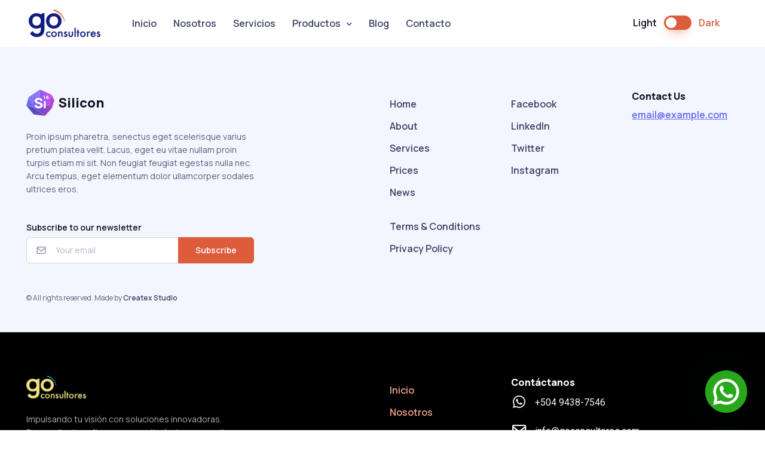

--- FILE ---
content_type: text/html; charset=UTF-8
request_url: https://www.goconsultores.com/?mas_static_content=footer-v7-medical-landing
body_size: 18975
content:
<!doctype html>
<html lang="es" prefix="og: https://ogp.me/ns#">
<head>
	<meta charset="UTF-8">
	<meta name="viewport" content="width=device-width, initial-scale=1">
	<link rel="profile" href="//gmpg.org/xfn/11">
	
<!-- Optimización para motores de búsqueda de Rank Math -  https://rankmath.com/ -->
<title>Footer v7-Medical Landing - GO Consultores</title>
<meta name="description" content="Proin ipsum pharetra, senectus eget scelerisque varius pretium platea velit. Lacus, eget eu vitae nullam proin turpis etiam mi sit. Non feugiat feugiat"/>
<meta name="robots" content="index, follow, max-snippet:-1, max-video-preview:-1, max-image-preview:large"/>
<link rel="canonical" href="https://www.goconsultores.com/?mas_static_content=footer-v7-medical-landing" />
<meta property="og:locale" content="es_ES" />
<meta property="og:type" content="article" />
<meta property="og:title" content="Footer v7-Medical Landing - GO Consultores" />
<meta property="og:description" content="Proin ipsum pharetra, senectus eget scelerisque varius pretium platea velit. Lacus, eget eu vitae nullam proin turpis etiam mi sit. Non feugiat feugiat" />
<meta property="og:url" content="https://www.goconsultores.com/?mas_static_content=footer-v7-medical-landing" />
<meta property="og:site_name" content="GO Consultores" />
<meta property="og:updated_time" content="2024-02-01T18:33:07+01:00" />
<meta name="twitter:card" content="summary_large_image" />
<meta name="twitter:title" content="Footer v7-Medical Landing - GO Consultores" />
<meta name="twitter:description" content="Proin ipsum pharetra, senectus eget scelerisque varius pretium platea velit. Lacus, eget eu vitae nullam proin turpis etiam mi sit. Non feugiat feugiat" />
<!-- /Plugin Rank Math WordPress SEO -->

<link rel='dns-prefetch' href='//www.googletagmanager.com' />
<link rel='dns-prefetch' href='//fonts.googleapis.com' />
<link rel="alternate" type="application/rss+xml" title="GO Consultores &raquo; Feed" href="https://www.goconsultores.com/feed/" />
<link rel="alternate" type="application/rss+xml" title="GO Consultores &raquo; Feed de los comentarios" href="https://www.goconsultores.com/comments/feed/" />
<link rel="alternate" title="oEmbed (JSON)" type="application/json+oembed" href="https://www.goconsultores.com/wp-json/oembed/1.0/embed?url=https%3A%2F%2Fwww.goconsultores.com%2F%3Fmas_static_content%3Dfooter-v7-medical-landing" />
<link rel="alternate" title="oEmbed (XML)" type="text/xml+oembed" href="https://www.goconsultores.com/wp-json/oembed/1.0/embed?url=https%3A%2F%2Fwww.goconsultores.com%2F%3Fmas_static_content%3Dfooter-v7-medical-landing&#038;format=xml" />
<style id='wp-img-auto-sizes-contain-inline-css'>
img:is([sizes=auto i],[sizes^="auto," i]){contain-intrinsic-size:3000px 1500px}
/*# sourceURL=wp-img-auto-sizes-contain-inline-css */
</style>
<style id='wp-emoji-styles-inline-css'>

	img.wp-smiley, img.emoji {
		display: inline !important;
		border: none !important;
		box-shadow: none !important;
		height: 1em !important;
		width: 1em !important;
		margin: 0 0.07em !important;
		vertical-align: -0.1em !important;
		background: none !important;
		padding: 0 !important;
	}
/*# sourceURL=wp-emoji-styles-inline-css */
</style>
<style id='classic-theme-styles-inline-css'>
/*! This file is auto-generated */
.wp-block-button__link{color:#fff;background-color:#32373c;border-radius:9999px;box-shadow:none;text-decoration:none;padding:calc(.667em + 2px) calc(1.333em + 2px);font-size:1.125em}.wp-block-file__button{background:#32373c;color:#fff;text-decoration:none}
/*# sourceURL=/wp-includes/css/classic-themes.min.css */
</style>
<link rel='stylesheet' id='afcb-css-css' href='https://www.goconsultores.com/wp-content/plugins/animated-floating-chat-button/css/afcb.css?ver=1.0.0' media='all' />
<link rel='stylesheet' id='bootstrap-css' href='https://www.goconsultores.com/wp-content/plugins/siliconfolio/framework/css/bootstrap.min.css?ver=6.9' media='all' />
<link rel='stylesheet' id='Siliconfolio-css' href='https://www.goconsultores.com/wp-content/plugins/siliconfolio/framework/css/style.css?ver=6.9' media='all' />
<link rel='stylesheet' id='elementor-frontend-css' href='https://www.goconsultores.com/wp-content/plugins/elementor/assets/css/frontend-lite.min.css?ver=3.19.1' media='all' />
<link rel='stylesheet' id='swiper-css' href='https://www.goconsultores.com/wp-content/plugins/elementor/assets/lib/swiper/v8/css/swiper.min.css?ver=8.4.5' media='all' />
<link rel='stylesheet' id='elementor-post-7-css' href='https://www.goconsultores.com/wp-content/uploads/elementor/css/post-7.css?ver=1718404953' media='all' />
<link rel='stylesheet' id='elementor-post-6629-css' href='https://www.goconsultores.com/wp-content/uploads/elementor/css/post-6629.css?ver=1718882982' media='all' />
<link rel='stylesheet' id='elementor-icons-box-icons-css' href='https://www.goconsultores.com/wp-content/themes/silicon/assets/vendor/boxicons/css/boxicons.css?ver=v2.1.1' media='all' />
<link rel='stylesheet' id='elementor-light-gallery-video-css' href='https://www.goconsultores.com/wp-content/themes/silicon/assets/vendor/lightgallery.js/src/css/lightgallery.css?ver=1.6.3' media='all' />
<link rel='stylesheet' id='silicon-swiper-style-css' href='https://www.goconsultores.com/wp-content/themes/silicon/assets/vendor/swiper/swiper-bundle.min.css?ver=1.6.3' media='all' />
<link rel='stylesheet' id='silicon-img-comparision-slider-style-css' href='https://www.goconsultores.com/wp-content/themes/silicon/assets/vendor/img-comparison-slider/dist/styles.css?ver=1.6.3' media='all' />
<link rel='stylesheet' id='silicon-style-css' href='https://www.goconsultores.com/wp-content/themes/silicon/style.css?ver=1.6.3' media='all' />
<link rel='stylesheet' id='silicon-fonts-css' href='https://fonts.googleapis.com/css2?family=Manrope%3Awght%40400%3B500%3B600%3B700%3B800&#038;display=swap&#038;ver=1.6.3' media='all' />
<link rel='stylesheet' id='silicon-color-css' href='https://www.goconsultores.com/wp-content/themes/silicon/assets/css/colors/color.css?ver=1.6.3' media='all' />
<style id='silicon-color-inline-css'>
:root {
				--sl-primary: 				#dc5c3b;
				--sl-primary-shadow:		rgba(220, 92, 59, .9);
				--sl-primary-shadow-sm:		rgba(220, 92, 59, .2);
				--sl-primary-faded:		    rgba(220, 92, 59, .12);
				--sl-primary-border:		rgba(220, 92, 59, .35);
				--sl-primary-bg-d: 			#ca4a29;
				--sl-primary-border-d: 		#d65635;
				--sl-primary-soft: 			rgba(220, 92, 59, .1);
				--sl-primary-soft-d: 		rgba(220, 92, 59, .12);
				--sl-primary-desat: 		rgba(220, 92, 59, .6);
				--sl-primary-o-5: 			rgba(220, 92, 59, .05);
				--sl-primary-outline-20: 	rgba(220, 92, 59, .2);
				--sl-primary-outline-bg: 	rgba(220, 92, 59, .08);
				--sl-dark-primary: 			#af2f0e;
				--sl-primary-outline-5: 	rgba(220, 92, 59, .5);
				--sl-primary-outline-75: 	rgba(220, 92, 59, .7);
				--sl-primary-opacity-15: 	rgba(220, 92, 59, .20);
				--sl-primary-opacity-8: 	rgba(220, 92, 59, .8);
			}
/*
 * Primary Color
 */



/*# sourceURL=silicon-color-inline-css */
</style>
<link rel='stylesheet' id='silicon-child-style-css' href='https://www.goconsultores.com/wp-content/themes/silicon-child/style.css?ver=1.6.2' media='all' />
<link rel='stylesheet' id='google-fonts-1-css' href='https://fonts.googleapis.com/css?family=Roboto%3A100%2C100italic%2C200%2C200italic%2C300%2C300italic%2C400%2C400italic%2C500%2C500italic%2C600%2C600italic%2C700%2C700italic%2C800%2C800italic%2C900%2C900italic%7CRoboto+Slab%3A100%2C100italic%2C200%2C200italic%2C300%2C300italic%2C400%2C400italic%2C500%2C500italic%2C600%2C600italic%2C700%2C700italic%2C800%2C800italic%2C900%2C900italic&#038;display=swap&#038;ver=6.9' media='all' />
<link rel="preconnect" href="https://fonts.gstatic.com/" crossorigin><script id="silicon-inline-js-js-after">
let mode=window.localStorage.getItem("mode"),root=document.getElementsByTagName("html")[0];root.classList.contains("dark-mode")&&null==mode&&(mode="dark");void 0!==mode&&"dark"===mode?root.classList.add("dark-mode"):root.classList.remove("dark-mode");
//# sourceURL=silicon-inline-js-js-after
</script>
<script src="https://www.goconsultores.com/wp-includes/js/jquery/jquery.min.js?ver=3.7.1" id="jquery-core-js"></script>
<script src="https://www.goconsultores.com/wp-includes/js/jquery/jquery-migrate.min.js?ver=3.4.1" id="jquery-migrate-js"></script>

<!-- Fragmento de código de la etiqueta de Google (gtag.js) añadida por Site Kit -->
<!-- Fragmento de código de Google Analytics añadido por Site Kit -->
<script src="https://www.googletagmanager.com/gtag/js?id=GT-WBKDGCSP" id="google_gtagjs-js" async></script>
<script id="google_gtagjs-js-after">
window.dataLayer = window.dataLayer || [];function gtag(){dataLayer.push(arguments);}
gtag("set","linker",{"domains":["www.goconsultores.com"]});
gtag("js", new Date());
gtag("set", "developer_id.dZTNiMT", true);
gtag("config", "GT-WBKDGCSP");
 window._googlesitekit = window._googlesitekit || {}; window._googlesitekit.throttledEvents = []; window._googlesitekit.gtagEvent = (name, data) => { var key = JSON.stringify( { name, data } ); if ( !! window._googlesitekit.throttledEvents[ key ] ) { return; } window._googlesitekit.throttledEvents[ key ] = true; setTimeout( () => { delete window._googlesitekit.throttledEvents[ key ]; }, 5 ); gtag( "event", name, { ...data, event_source: "site-kit" } ); }; 
//# sourceURL=google_gtagjs-js-after
</script>
<link rel="https://api.w.org/" href="https://www.goconsultores.com/wp-json/" /><link rel="alternate" title="JSON" type="application/json" href="https://www.goconsultores.com/wp-json/wp/v2/mas_static_content/6629" /><link rel="EditURI" type="application/rsd+xml" title="RSD" href="https://www.goconsultores.com/xmlrpc.php?rsd" />
<meta name="generator" content="WordPress 6.9" />
<link rel='shortlink' href='https://www.goconsultores.com/?p=6629' />
<meta name="generator" content="Site Kit by Google 1.160.1" /><meta name="generator" content="Elementor 3.19.1; features: e_optimized_assets_loading, e_optimized_css_loading, e_font_icon_svg, additional_custom_breakpoints, block_editor_assets_optimize, e_image_loading_optimization; settings: css_print_method-external, google_font-enabled, font_display-swap">
<script id="google_gtagjs" src="https://www.googletagmanager.com/gtag/js?id=G-H9XX1DRTXR" async></script>
<script id="google_gtagjs-inline">
window.dataLayer = window.dataLayer || [];function gtag(){dataLayer.push(arguments);}gtag('js', new Date());gtag('config', 'G-H9XX1DRTXR', {} );
</script>
<link rel="icon" href="https://www.goconsultores.com/wp-content/uploads/2024/01/cropped-cropped-logoGO3_firma-32x32.png" sizes="32x32" />
<link rel="icon" href="https://www.goconsultores.com/wp-content/uploads/2024/01/cropped-cropped-logoGO3_firma-192x192.png" sizes="192x192" />
<link rel="apple-touch-icon" href="https://www.goconsultores.com/wp-content/uploads/2024/01/cropped-cropped-logoGO3_firma-180x180.png" />
<meta name="msapplication-TileImage" content="https://www.goconsultores.com/wp-content/uploads/2024/01/cropped-cropped-logoGO3_firma-270x270.png" />
		<style id="wp-custom-css">
			/*Reescribir paleta de colores*/
:root{
--go-dark-blue: #141c7c;/*dark blue*/
--go-darker-blue: #0e0d14;
--go-light-blue: #d8d3e1;
--go-lighter-blue: #fafbfc;
--go-light-orange: #eba28c;
--go-black: #000;
--go-orange: #dc5c3b;
}
.bg-dark {
	background-color: var(--go-black) !important;
}
.dark-mode body{
	background-color: var(--go-black) !important;
}
.dark-mode .bg-light:not(.badge), .dark-mode .card.card-hover.bg-light, .dark-mode .card, .dark-mode .card  {
		background-color: var(--go-darker-blue) !important;
}
.dark-mode a , .elementor-6613 .elementor-element.elementor-element-6dba7ade .sn-elementor-icon-box-icon, .elementor-6613 .elementor-element.elementor-element-6dba7ade .sn-elementor-icon-box-icon {
		color: var(--go-light-orange) !important;
}
.elementor-6613 .elementor-element.elementor-element-6dba7ade .sn-elementor-icon , .elementor-6613 .elementor-element.elementor-element-6dba7ade .si-elementor-icon , .elementor-6613 .elementor-element.elementor-element-6501a501 .si-elementor-icon, .elementor-6613 .elementor-element.elementor-element-3b43a03b .sn-elementor-icon, .elementor-6613 .elementor-element.elementor-element-6501a501 .sn-elementor-icon, .elementor-6627 .elementor-element.elementor-element-7018f96 .elementor-icon-list-item:hover .elementor-icon-list-text, .elementor-6627 .elementor-element.elementor-element-7018f96 .elementor-icon-list-item:hover .elementor-icon-list-icon i
  {
		color: var(--go-orange) !important;
}

/*
.dark-mode body {
	background-color: var(--darker-orange) !important;
}
.dark-mode .navbar-light.navbar-stuck {
	background-color: var(--darker-orange) !important;
}
.dark-mode .card {
	background-color: var(--darker-orange) !important;
}
.bg-secondary{
	background-color: var(--go-lighter-blue) !important;
}

.dark-mode a {
	color: var(--go-light-blue) !important;
}

.dark-mode .text-muted{
	color: var(--go-light-orange) !important;
}

.elementor-6613 .elementor-element.elementor-element-6dba7ade .si-elementor-icon, .elementor-6613 .elementor-element.elementor-element-6501a501 .si-elementor-icon  {
		color: var(--go-lighter-blue) !important;
}

.elementor-6613 .elementor-element.elementor-element-6dba7ade .sn-elementor-icon, .elementor-6613 .elementor-element.elementor-element-3b43a03b .sn-elementor-icon, .elementor-6613 .elementor-element.elementor-element-6501a501 .sn-elementor-icon  {
	color: var(--darker-orange) !important;
}

.dark-mode .bg-light:not(.badge), .elementor-6613 .elementor-element.elementor-element-6dba7ade .sn-elementor-icon-box-icon, .elementor-6613 .elementor-element.elementor-element-3b43a03b .sn-elementor-icon-box-icon , .elementor-6613 .elementor-element.elementor-element-6501a501 .sn-elementor-icon-box-icon  {
	background-color: var(--go-light-orange) !important;
}
.historia .si-multipurpose-text__before, .historia .si-multipurpose-text__before{
	color: white !important;
}

.silicon-elementor-highlighted-heading__title {
	color: var(--go-light-orange) !important;
}
.text-light-orange, .text-light-orange .elementor-widget-container .silicon-elementor-highlighted-heading__title .si-multipurpose-text__before, .text-light-orange .silicon-elementor-highlighted-heading__title  {
	color: var(--go-light-orange) !important ;
}
.elementor-8 .elementor-element.elementor-element-c025251 .sn-description, .elementor-8 .elementor-element.elementor-element-a50d855 .sn-description  {
		color:var(--go-light-blue) !important;
}
.btn-scroll-top{
	text-align:center;
}
.btn-scroll-top-icon{
	margin-top:auto;
	margin-bottom:auto;
}
.show{ 	display:flex !important;}
*/
/*making the post content 100%*/
.post-template-default .type-post .col-lg-9{
	width: 100% !important
}
#comments{
	display:none;
}

/*Post hero */
.elementor-posts-container .mb-xxl-5{
	padding-bottom:0 !important;
}
.elementor-posts-container .col-lg-6{
	margin-bottom: 0 !important;
}
/*tablas*/
.table-responsive {
  overflow-x: auto;
}

.responsive-table {
  width: 100%;
  border-collapse: collapse;
  border-spacing: 0;
}

.responsive-table th,
.responsive-table td {
  padding: 8px;
  border-bottom: 1px solid #ddd;
  text-align: left;
}

.responsive-table th {
  background-color: #f2f2f2;
  font-weight: bold;
}

/* Estilos para hacer la tabla responsive en dispositivos móviles */
@media (max-width: 768px) {
  .responsive-table th,
  .responsive-table td {
    padding: 6px;
    font-size: 14px;
  }
}

/*Página Facturación Electrónica*/
.navbar.position-absolute, .navbar {
	background:#fff;
}
.navbar-dark .navbar-nav .nav-link, .dark-mode .form-switch.mode-switch .form-check-input:checked ~ .form-check-label:first-of-type, .form-switch.mode-switch .form-check-input:checked ~ .form-check-label:last-of-type{
	color: var(--go-dark-blue) ;
}
.navbar-dark .navbar-nav .nav-link:focus, .dark-mode .form-switch.mode-switch .form-check-label:first-of-type, .form-switch.mode-switch .form-check-label:last-of-type {
	color: var(--go-orange) !important;
}


.icon-integrations .elementor-widget-container {
    text-align: center;
		align-content:center;
}
.icon-integrations .elementor-widget-container img{
	 text-align: center;
    margin-left: auto !important;
    margin-right: auto !important;
}
.post-password-form{
	margin-top:5em !important;
}

/*Botones Buy Now de Páginas de Facturación Electrónica, Asistente IA Empresarial, Workflolw y B-Learning*/

.page-id-8029 .site-header .btn-primary, .page-id-8268 .site-header .btn-primary, .page-id-8491 .site-header .btn-primary, .page-id-8489 .site-header .btn-primary {
	display:none !important;
}

/*Blog*/
.single-post .ps-md-3 {
		display:none !important;
}
.elementor-widget-sn-post-carousel .card-footer{
	display:none;
}
/*Fin Blog*/

/*Ocultar título del sitio*/
.site-light-logo, .site-dark-logo {
  font-size: 0;
}
.site-light-logo img {
  font-size: initial;
}
.dark-mode body .elementor-8268 .elementor-element.elementor-element-90aa4af .silicon-elementor-highlighted-heading__title {
	color: white !important;
}
/*Fin*/		</style>
		<style id="wpforms-css-vars-root">
				:root {
					--wpforms-field-border-radius: 3px;
--wpforms-field-background-color: #ffffff;
--wpforms-field-border-color: rgba( 0, 0, 0, 0.25 );
--wpforms-field-text-color: rgba( 0, 0, 0, 0.7 );
--wpforms-label-color: rgba( 0, 0, 0, 0.85 );
--wpforms-label-sublabel-color: rgba( 0, 0, 0, 0.55 );
--wpforms-label-error-color: #d63637;
--wpforms-button-border-radius: 3px;
--wpforms-button-background-color: #066aab;
--wpforms-button-text-color: #ffffff;
--wpforms-field-size-input-height: 43px;
--wpforms-field-size-input-spacing: 15px;
--wpforms-field-size-font-size: 16px;
--wpforms-field-size-line-height: 19px;
--wpforms-field-size-padding-h: 14px;
--wpforms-field-size-checkbox-size: 16px;
--wpforms-field-size-sublabel-spacing: 5px;
--wpforms-field-size-icon-size: 1;
--wpforms-label-size-font-size: 16px;
--wpforms-label-size-line-height: 19px;
--wpforms-label-size-sublabel-font-size: 14px;
--wpforms-label-size-sublabel-line-height: 17px;
--wpforms-button-size-font-size: 17px;
--wpforms-button-size-height: 41px;
--wpforms-button-size-padding-h: 15px;
--wpforms-button-size-margin-top: 10px;

				}
			</style><style id='global-styles-inline-css'>
:root{--wp--preset--aspect-ratio--square: 1;--wp--preset--aspect-ratio--4-3: 4/3;--wp--preset--aspect-ratio--3-4: 3/4;--wp--preset--aspect-ratio--3-2: 3/2;--wp--preset--aspect-ratio--2-3: 2/3;--wp--preset--aspect-ratio--16-9: 16/9;--wp--preset--aspect-ratio--9-16: 9/16;--wp--preset--color--black: #000000;--wp--preset--color--cyan-bluish-gray: #abb8c3;--wp--preset--color--white: #ffffff;--wp--preset--color--pale-pink: #f78da7;--wp--preset--color--vivid-red: #cf2e2e;--wp--preset--color--luminous-vivid-orange: #ff6900;--wp--preset--color--luminous-vivid-amber: #fcb900;--wp--preset--color--light-green-cyan: #7bdcb5;--wp--preset--color--vivid-green-cyan: #00d084;--wp--preset--color--pale-cyan-blue: #8ed1fc;--wp--preset--color--vivid-cyan-blue: #0693e3;--wp--preset--color--vivid-purple: #9b51e0;--wp--preset--color--primary: #6366f1;--wp--preset--color--secondary: #eff2fc;--wp--preset--color--info: #4c82f7;--wp--preset--color--success: #22c55e;--wp--preset--color--warning: #ffba08;--wp--preset--color--danger: #ef4444;--wp--preset--color--light: #ffffff;--wp--preset--color--dark: #131022;--wp--preset--gradient--vivid-cyan-blue-to-vivid-purple: linear-gradient(135deg,rgb(6,147,227) 0%,rgb(155,81,224) 100%);--wp--preset--gradient--light-green-cyan-to-vivid-green-cyan: linear-gradient(135deg,rgb(122,220,180) 0%,rgb(0,208,130) 100%);--wp--preset--gradient--luminous-vivid-amber-to-luminous-vivid-orange: linear-gradient(135deg,rgb(252,185,0) 0%,rgb(255,105,0) 100%);--wp--preset--gradient--luminous-vivid-orange-to-vivid-red: linear-gradient(135deg,rgb(255,105,0) 0%,rgb(207,46,46) 100%);--wp--preset--gradient--very-light-gray-to-cyan-bluish-gray: linear-gradient(135deg,rgb(238,238,238) 0%,rgb(169,184,195) 100%);--wp--preset--gradient--cool-to-warm-spectrum: linear-gradient(135deg,rgb(74,234,220) 0%,rgb(151,120,209) 20%,rgb(207,42,186) 40%,rgb(238,44,130) 60%,rgb(251,105,98) 80%,rgb(254,248,76) 100%);--wp--preset--gradient--blush-light-purple: linear-gradient(135deg,rgb(255,206,236) 0%,rgb(152,150,240) 100%);--wp--preset--gradient--blush-bordeaux: linear-gradient(135deg,rgb(254,205,165) 0%,rgb(254,45,45) 50%,rgb(107,0,62) 100%);--wp--preset--gradient--luminous-dusk: linear-gradient(135deg,rgb(255,203,112) 0%,rgb(199,81,192) 50%,rgb(65,88,208) 100%);--wp--preset--gradient--pale-ocean: linear-gradient(135deg,rgb(255,245,203) 0%,rgb(182,227,212) 50%,rgb(51,167,181) 100%);--wp--preset--gradient--electric-grass: linear-gradient(135deg,rgb(202,248,128) 0%,rgb(113,206,126) 100%);--wp--preset--gradient--midnight: linear-gradient(135deg,rgb(2,3,129) 0%,rgb(40,116,252) 100%);--wp--preset--font-size--small: 16px;--wp--preset--font-size--medium: 20px;--wp--preset--font-size--large: 36px;--wp--preset--font-size--x-large: 42px;--wp--preset--font-size--xs: 12px;--wp--preset--font-size--sm: 14px;--wp--preset--font-size--lg: 18px;--wp--preset--font-size--xl: 20px;--wp--preset--spacing--20: 0.44rem;--wp--preset--spacing--30: 0.67rem;--wp--preset--spacing--40: 1rem;--wp--preset--spacing--50: 1.5rem;--wp--preset--spacing--60: 2.25rem;--wp--preset--spacing--70: 3.38rem;--wp--preset--spacing--80: 5.06rem;--wp--preset--shadow--natural: 6px 6px 9px rgba(0, 0, 0, 0.2);--wp--preset--shadow--deep: 12px 12px 50px rgba(0, 0, 0, 0.4);--wp--preset--shadow--sharp: 6px 6px 0px rgba(0, 0, 0, 0.2);--wp--preset--shadow--outlined: 6px 6px 0px -3px rgb(255, 255, 255), 6px 6px rgb(0, 0, 0);--wp--preset--shadow--crisp: 6px 6px 0px rgb(0, 0, 0);}:where(.is-layout-flex){gap: 0.5em;}:where(.is-layout-grid){gap: 0.5em;}body .is-layout-flex{display: flex;}.is-layout-flex{flex-wrap: wrap;align-items: center;}.is-layout-flex > :is(*, div){margin: 0;}body .is-layout-grid{display: grid;}.is-layout-grid > :is(*, div){margin: 0;}:where(.wp-block-columns.is-layout-flex){gap: 2em;}:where(.wp-block-columns.is-layout-grid){gap: 2em;}:where(.wp-block-post-template.is-layout-flex){gap: 1.25em;}:where(.wp-block-post-template.is-layout-grid){gap: 1.25em;}.has-black-color{color: var(--wp--preset--color--black) !important;}.has-cyan-bluish-gray-color{color: var(--wp--preset--color--cyan-bluish-gray) !important;}.has-white-color{color: var(--wp--preset--color--white) !important;}.has-pale-pink-color{color: var(--wp--preset--color--pale-pink) !important;}.has-vivid-red-color{color: var(--wp--preset--color--vivid-red) !important;}.has-luminous-vivid-orange-color{color: var(--wp--preset--color--luminous-vivid-orange) !important;}.has-luminous-vivid-amber-color{color: var(--wp--preset--color--luminous-vivid-amber) !important;}.has-light-green-cyan-color{color: var(--wp--preset--color--light-green-cyan) !important;}.has-vivid-green-cyan-color{color: var(--wp--preset--color--vivid-green-cyan) !important;}.has-pale-cyan-blue-color{color: var(--wp--preset--color--pale-cyan-blue) !important;}.has-vivid-cyan-blue-color{color: var(--wp--preset--color--vivid-cyan-blue) !important;}.has-vivid-purple-color{color: var(--wp--preset--color--vivid-purple) !important;}.has-black-background-color{background-color: var(--wp--preset--color--black) !important;}.has-cyan-bluish-gray-background-color{background-color: var(--wp--preset--color--cyan-bluish-gray) !important;}.has-white-background-color{background-color: var(--wp--preset--color--white) !important;}.has-pale-pink-background-color{background-color: var(--wp--preset--color--pale-pink) !important;}.has-vivid-red-background-color{background-color: var(--wp--preset--color--vivid-red) !important;}.has-luminous-vivid-orange-background-color{background-color: var(--wp--preset--color--luminous-vivid-orange) !important;}.has-luminous-vivid-amber-background-color{background-color: var(--wp--preset--color--luminous-vivid-amber) !important;}.has-light-green-cyan-background-color{background-color: var(--wp--preset--color--light-green-cyan) !important;}.has-vivid-green-cyan-background-color{background-color: var(--wp--preset--color--vivid-green-cyan) !important;}.has-pale-cyan-blue-background-color{background-color: var(--wp--preset--color--pale-cyan-blue) !important;}.has-vivid-cyan-blue-background-color{background-color: var(--wp--preset--color--vivid-cyan-blue) !important;}.has-vivid-purple-background-color{background-color: var(--wp--preset--color--vivid-purple) !important;}.has-black-border-color{border-color: var(--wp--preset--color--black) !important;}.has-cyan-bluish-gray-border-color{border-color: var(--wp--preset--color--cyan-bluish-gray) !important;}.has-white-border-color{border-color: var(--wp--preset--color--white) !important;}.has-pale-pink-border-color{border-color: var(--wp--preset--color--pale-pink) !important;}.has-vivid-red-border-color{border-color: var(--wp--preset--color--vivid-red) !important;}.has-luminous-vivid-orange-border-color{border-color: var(--wp--preset--color--luminous-vivid-orange) !important;}.has-luminous-vivid-amber-border-color{border-color: var(--wp--preset--color--luminous-vivid-amber) !important;}.has-light-green-cyan-border-color{border-color: var(--wp--preset--color--light-green-cyan) !important;}.has-vivid-green-cyan-border-color{border-color: var(--wp--preset--color--vivid-green-cyan) !important;}.has-pale-cyan-blue-border-color{border-color: var(--wp--preset--color--pale-cyan-blue) !important;}.has-vivid-cyan-blue-border-color{border-color: var(--wp--preset--color--vivid-cyan-blue) !important;}.has-vivid-purple-border-color{border-color: var(--wp--preset--color--vivid-purple) !important;}.has-vivid-cyan-blue-to-vivid-purple-gradient-background{background: var(--wp--preset--gradient--vivid-cyan-blue-to-vivid-purple) !important;}.has-light-green-cyan-to-vivid-green-cyan-gradient-background{background: var(--wp--preset--gradient--light-green-cyan-to-vivid-green-cyan) !important;}.has-luminous-vivid-amber-to-luminous-vivid-orange-gradient-background{background: var(--wp--preset--gradient--luminous-vivid-amber-to-luminous-vivid-orange) !important;}.has-luminous-vivid-orange-to-vivid-red-gradient-background{background: var(--wp--preset--gradient--luminous-vivid-orange-to-vivid-red) !important;}.has-very-light-gray-to-cyan-bluish-gray-gradient-background{background: var(--wp--preset--gradient--very-light-gray-to-cyan-bluish-gray) !important;}.has-cool-to-warm-spectrum-gradient-background{background: var(--wp--preset--gradient--cool-to-warm-spectrum) !important;}.has-blush-light-purple-gradient-background{background: var(--wp--preset--gradient--blush-light-purple) !important;}.has-blush-bordeaux-gradient-background{background: var(--wp--preset--gradient--blush-bordeaux) !important;}.has-luminous-dusk-gradient-background{background: var(--wp--preset--gradient--luminous-dusk) !important;}.has-pale-ocean-gradient-background{background: var(--wp--preset--gradient--pale-ocean) !important;}.has-electric-grass-gradient-background{background: var(--wp--preset--gradient--electric-grass) !important;}.has-midnight-gradient-background{background: var(--wp--preset--gradient--midnight) !important;}.has-small-font-size{font-size: var(--wp--preset--font-size--small) !important;}.has-medium-font-size{font-size: var(--wp--preset--font-size--medium) !important;}.has-large-font-size{font-size: var(--wp--preset--font-size--large) !important;}.has-x-large-font-size{font-size: var(--wp--preset--font-size--x-large) !important;}
/*# sourceURL=global-styles-inline-css */
</style>
<link rel='stylesheet' id='elementor-post-6627-css' href='https://www.goconsultores.com/wp-content/uploads/elementor/css/post-6627.css?ver=1761161996' media='all' />
<link rel='stylesheet' id='e-animations-css' href='https://www.goconsultores.com/wp-content/plugins/elementor/assets/lib/animations/animations.min.css?ver=3.19.1' media='all' />
</head>

<body class="wp-singular mas_static_content-template mas_static_content-template-elementor_header_footer single single-mas_static_content postid-6629 wp-custom-logo wp-embed-responsive wp-theme-silicon wp-child-theme-silicon-child silicon-align-wide prepend-hash custom-color-scheme -sidebar elementor-default elementor-template-full-width elementor-kit-7 elementor-page elementor-page-6629">



<div id="page" class="hfeed site page-wrapper">
	
	<header id="masthead" class="site-header header navbar navbar-expand-lg  navbar-sticky navbar-light">
		<div class="container px-3">
					<a class="skip-link screen-reader-text" href="#site-navigation">Skip to navigation</a>
		<a class="skip-link screen-reader-text" href="#content">Skip to content</a>
		<a href="https://www.goconsultores.com/" class="site-dark-logo navbar-brand pe-3"><img width="120" height="46" src="https://www.goconsultores.com/wp-content/uploads/2024/01/logo-1-1.png" class="site-dark-logo" alt="" decoding="async" />GO Consultores</a><a href="https://www.goconsultores.com/" class="site-light-logo navbar-brand pe-3" rel="home"><img width="120" height="46" src="https://www.goconsultores.com/wp-content/uploads/2024/01/logo-1-1.png" class="custom-logo" alt="GO Consultores" decoding="async" />GO Consultores</a>		<div id="navbarNav" class="offcanvas offcanvas-end">
			<div class="offcanvas-header border-bottom">
				<h5 class="offcanvas-title">Menu</h5>
				<button type="button" class="btn-close" data-bs-dismiss="offcanvas" aria-label="Close"></button>
			</div>
			<div class="offcanvas-body">
				<ul id="menu-landings" class="navbar-nav me-auto mb-2 mb-lg-0"><li id="menu-item-7201" class="nav-item menu-item-7201"><a title="Inicio" href="https://www.goconsultores.com/" class=" nav-link">Inicio</a></li>
<li id="menu-item-7452" class="nav-item menu-item-7452"><a title="Nosotros" href="https://www.goconsultores.com/nosotros/" class=" nav-link">Nosotros</a></li>
<li id="menu-item-7602" class="nav-item menu-item-7602"><a title="Servicios" href="https://www.goconsultores.com/servicios-de-tecnologias-informacion/" class=" nav-link">Servicios</a></li>
<li id="menu-item-9055" class="dropdown nav-item menu-item-9055"><a title="Productos" href="https://www.goconsultores.com/software-business-process-management/" class="dropdown-toggle  nav-link" data-bs-toggle="dropdown" aria-haspopup="true" aria-expanded="false" id="menu-item-dropdown-9055" data-bs-auto-close="false">Productos</a>
<ul class="dropdown-menu " aria-labelledby="menu-item-dropdown-9055" role="menu">
	<li id="menu-item-9056" class="menu-item-9056"><a title="Software Business Process Management(BPM) &#8211; GO Workflow" href="https://www.goconsultores.com/software-business-process-management/" class=" dropdown-item">Software Business Process Management(BPM) &#8211; GO Workflow</a></li>
	<li id="menu-item-9057" class="menu-item-9057"><a title="Asistente IA Empresarial: Centraliza el Conocimiento y Acelera las Operaciones de tu Organización" href="https://www.goconsultores.com/asistente-ia-empresarial/" class=" dropdown-item">Asistente IA Empresarial: Centraliza el Conocimiento y Acelera las Operaciones de tu Organización</a></li>
</ul>
</li>
<li id="menu-item-9489" class="nav-item menu-item-9489"><a title="Blog" href="https://www.goconsultores.com/blog/" class=" nav-link">Blog</a></li>
<li id="menu-item-7450" class="nav-item menu-item-7450"><a title="Contacto" href="https://www.goconsultores.com/contacto/" class=" nav-link">Contacto</a></li>
</ul>			</div>
			<div class="offcanvas-footer border-top">
						</div>      
		</div>
					<div class="form-check form-switch mode-switch pe-lg-1 ms-auto me-4" data-bs-toggle="mode">
				<input type="checkbox" class="form-check-input" id="theme-mode">
				<label class="form-check-label d-none d-sm-block" for="theme-mode">Light</label>
				<label class="form-check-label d-none d-sm-block" for="theme-mode">Dark</label>
			</div>
					<button type="button" class="navbar-toggler" data-bs-toggle="offcanvas" data-bs-target="#navbarNav" aria-controls="navbarNav" aria-expanded="false" aria-label="Toggle navigation"><span class="navbar-toggler-icon"></span></button>
				</div>
	</header><!-- #masthead -->

	
	<div id="content" class="site-content" tabindex="-1">
				<div data-elementor-type="wp-post" data-elementor-id="6629" class="elementor elementor-6629">
						<footer class="elementor-section elementor-top-section elementor-element elementor-element-26afdd1c elementor-section-full_width footer bg-secondary pt-5 pb-4 pb-lg-5 elementor-section-height-default elementor-section-height-default" data-id="26afdd1c" data-element_type="section">
						<div class="elementor-container elementor-column-gap-default container pt-lg-4 row px-0">
					<div class="elementor-column elementor-col-33 elementor-top-column elementor-element elementor-element-4f8d5ef4 col-lg-4 col-md-6" data-id="4f8d5ef4" data-element_type="column">
			<div class="p-0 elementor-widget-wrap elementor-element-populated">
						<div class="elementor-element elementor-element-7859fa02 elementor-widget elementor-widget-si-logo" data-id="7859fa02" data-element_type="widget" data-widget_type="si-logo.default">
				<div class="elementor-widget-container">
					<div class="navbar-brand text-dark mb-lg-4 si-logo__wrap p-0 me-0 mb-3">
			<img decoding="async" class="" src="https://www.goconsultores.com/wp-content/uploads/2022/03/logo.svg" width="47" alt="bg-scaled.jpg">
			<span class="si-logo__title">Silicon</span>
		</div>
				</div>
				</div>
				<div class="elementor-element elementor-element-3c2aba83 elementor-widget elementor-widget-highlighted-heading" data-id="3c2aba83" data-element_type="widget" data-widget_type="highlighted-heading.default">
				<div class="elementor-widget-container">
			<p class="silicon-elementor-highlighted-heading__title fs-sm pb-lg-3 mb-4"><span class="si-multipurpose-text__before">Proin ipsum pharetra, senectus eget scelerisque varius pretium platea velit. Lacus, eget eu vitae nullam proin turpis etiam mi sit. Non feugiat feugiat egestas nulla nec. Arcu tempus, eget elementum dolor ullamcorper sodales ultrices eros.</span></p>		</div>
				</div>
				<div class="elementor-element elementor-element-98df4af elementor-widget elementor-widget-html" data-id="98df4af" data-element_type="widget" data-widget_type="html.default">
				<div class="elementor-widget-container">
			<form class="needs-validation" novalidate="">
              <label for="subscr-email" class="form-label">Subscribe to our newsletter</label>
              <div class="input-group">
                <input type="email" id="subscr-email" class="form-control rounded-start ps-5" placeholder="Your email" required="">
                <i class="bx bx-envelope fs-lg text-muted position-absolute top-50 start-0 translate-middle-y ms-3 zindex-5"></i>
                <div class="invalid-tooltip position-absolute top-100 start-0">Please provide a valid email address.</div>
                <button type="submit" class="btn btn-primary">Subscribe</button>
              </div>
            </form>		</div>
				</div>
					</div>
		</div>
				<div class="elementor-column elementor-col-33 elementor-top-column elementor-element elementor-element-728aebd4 col-xl-6 col-lg-7 col-md-5 offset-xl-2 offset-md-1 pt-4 pt-md-1 pt-lg-0" data-id="728aebd4" data-element_type="column">
			<div class="p-0 elementor-widget-wrap elementor-element-populated">
						<div class="elementor-section elementor-inner-section elementor-element elementor-element-462595ed elementor-section-full_width elementor-section-height-default elementor-section-height-default" data-id="462595ed" data-element_type="section">
						<div class="elementor-container elementor-column-gap-default row row-margin">
					<div class="elementor-column elementor-col-33 elementor-inner-column elementor-element elementor-element-1045c109 col-lg-4 col-12" data-id="1045c109" data-element_type="column">
			<div class="p-0 elementor-widget-wrap elementor-element-populated">
						<div class="elementor-element elementor-element-24899b01 elementor-widget elementor-widget-highlighted-heading" data-id="24899b01" data-element_type="widget" data-widget_type="highlighted-heading.default">
				<div class="elementor-widget-container">
			<h6 class="silicon-elementor-highlighted-heading__title mb-2"><a href="#useful-links" data-bs-toggle="collapse" class="text-decoration-none d-block text-dark dropdown-toggle d-lg-none py-2"><span class="si-multipurpose-text__before">Useful Links</span></a></h6>		</div>
				</div>
				<div class="elementor-element elementor-element-80b026b elementor-widget elementor-widget-html" data-id="80b026b" data-element_type="widget" data-widget_type="html.default">
				<div class="elementor-widget-container">
			<div id="useful-links" class="collapse d-lg-block" data-bs-parent="#footer-links">
                  <ul class="nav flex-column pb-lg-1 mb-lg-3">
                    <li class="nav-item"><a href="#" class="nav-link d-inline-block px-0 pt-1 pb-2">Home</a></li>
                    <li class="nav-item"><a href="#" class="nav-link d-inline-block px-0 pt-1 pb-2">About</a></li>
                    <li class="nav-item"><a href="#" class="nav-link d-inline-block px-0 pt-1 pb-2">Services</a></li>
                    <li class="nav-item"><a href="#" class="nav-link d-inline-block px-0 pt-1 pb-2">Prices</a></li>
                    <li class="nav-item"><a href="#" class="nav-link d-inline-block px-0 pt-1 pb-2">News</a></li>
                  </ul>
                  <ul class="nav flex-column mb-2 mb-lg-0">
                    <li class="nav-item"><a href="#" class="nav-link d-inline-block px-0 pt-1 pb-2">Terms &amp; Conditions</a></li>
                    <li class="nav-item"><a href="#" class="nav-link d-inline-block px-0 pt-1 pb-2">Privacy Policy</a></li>
                  </ul>
                </div>		</div>
				</div>
					</div>
		</div>
				<div class="elementor-column elementor-col-33 elementor-inner-column elementor-element elementor-element-b7b2ccf col-xl-4 col-lg-3 col-12" data-id="b7b2ccf" data-element_type="column">
			<div class="p-0 elementor-widget-wrap elementor-element-populated">
						<div class="elementor-element elementor-element-6005c594 elementor-widget elementor-widget-highlighted-heading" data-id="6005c594" data-element_type="widget" data-widget_type="highlighted-heading.default">
				<div class="elementor-widget-container">
			<h6 class="silicon-elementor-highlighted-heading__title mb-2"><a href="#social-links" data-bs-toggle="collapse" class="text-decoration-none d-block text-dark dropdown-toggle d-lg-none py-2"><span class="si-multipurpose-text__before">Socials</span></a></h6>		</div>
				</div>
				<div class="elementor-element elementor-element-8b91075 elementor-widget elementor-widget-html" data-id="8b91075" data-element_type="widget" data-widget_type="html.default">
				<div class="elementor-widget-container">
			<div id="social-links" class="collapse d-lg-block" data-bs-parent="#footer-links">
                  <ul class="nav flex-column mb-2 mb-lg-0">
                    <li class="nav-item"><a href="#" class="nav-link d-inline-block px-0 pt-1 pb-2">Facebook</a></li>
                    <li class="nav-item"><a href="#" class="nav-link d-inline-block px-0 pt-1 pb-2">LinkedIn</a></li>
                    <li class="nav-item"><a href="#" class="nav-link d-inline-block px-0 pt-1 pb-2">Twitter</a></li>
                    <li class="nav-item"><a href="#" class="nav-link d-inline-block px-0 pt-1 pb-2">Instagram</a></li>
                  </ul>
                </div>		</div>
				</div>
					</div>
		</div>
				<div class="elementor-column elementor-col-33 elementor-inner-column elementor-element elementor-element-62243cc5 col-xl-4 col-lg-5 pt-2 pt-lg-0 col-12" data-id="62243cc5" data-element_type="column">
			<div class="p-0 elementor-widget-wrap elementor-element-populated">
						<div class="elementor-element elementor-element-35c16d6a elementor-widget elementor-widget-highlighted-heading" data-id="35c16d6a" data-element_type="widget" data-widget_type="highlighted-heading.default">
				<div class="elementor-widget-container">
			<h6 class="silicon-elementor-highlighted-heading__title mb-2"><span class="si-multipurpose-text__before">Contact Us</span></h6>		</div>
				</div>
				<div class="elementor-element elementor-element-491cdd51 elementor-widget elementor-widget-highlighted-heading" data-id="491cdd51" data-element_type="widget" data-widget_type="highlighted-heading.default">
				<div class="elementor-widget-container">
			<span class="silicon-elementor-highlighted-heading__title fw-medium"><a href="mailto:email@example.com" class="text-decoration-none "><span class="silicon-elementor-highlighted-heading__highlighted-text">email@example.com</span></a></span>		</div>
				</div>
					</div>
		</div>
					</div>
		</div>
					</div>
		</div>
				<div class="elementor-column elementor-col-33 elementor-top-column elementor-element elementor-element-14302e9b col-12 pt-5" data-id="14302e9b" data-element_type="column">
			<div class="p-0 elementor-widget-wrap elementor-element-populated">
						<div class="elementor-element elementor-element-17f2e6a elementor-widget elementor-widget-text-editor" data-id="17f2e6a" data-element_type="widget" data-widget_type="text-editor.default">
				<div class="elementor-widget-container">
			<style>/*! elementor - v3.19.0 - 05-02-2024 */
.elementor-widget-text-editor.elementor-drop-cap-view-stacked .elementor-drop-cap{background-color:#69727d;color:#fff}.elementor-widget-text-editor.elementor-drop-cap-view-framed .elementor-drop-cap{color:#69727d;border:3px solid;background-color:transparent}.elementor-widget-text-editor:not(.elementor-drop-cap-view-default) .elementor-drop-cap{margin-top:8px}.elementor-widget-text-editor:not(.elementor-drop-cap-view-default) .elementor-drop-cap-letter{width:1em;height:1em}.elementor-widget-text-editor .elementor-drop-cap{float:left;text-align:center;line-height:1;font-size:50px}.elementor-widget-text-editor .elementor-drop-cap-letter{display:inline-block}</style>				<p class="fs-xs text-center text-md-start pb-2 pb-lg-0 mb-0">
          © All rights reserved. Made by 
          <a class="nav-link d-inline-block p-0" href="https://createx.studio/" target="_blank" rel="noopener">Createx Studio</a>
        </p>						</div>
				</div>
					</div>
		</div>
					</div>
		</footer>
				</div>
					</div><!-- #content -->
</div><!-- #page -->

		<div data-elementor-type="wp-post" data-elementor-id="6627" class="elementor elementor-6627">
						<footer class="elementor-section elementor-top-section elementor-element elementor-element-4bfebf94 elementor-section-full_width footer dark-mode bg-dark border-top border-light pt-5 pb-4 pb-lg-3 elementor-section-height-default elementor-section-height-default" data-id="4bfebf94" data-element_type="section">
						<div class="elementor-container elementor-column-gap-default container pt-lg-4 row px-0">
					<div class="elementor-column elementor-col-33 elementor-top-column elementor-element elementor-element-35f5a526 col-lg-4 col-md-6" data-id="35f5a526" data-element_type="column">
			<div class="p-0 elementor-widget-wrap elementor-element-populated">
						<div class="elementor-element elementor-element-1b5f43c3 elementor-widget elementor-widget-si-logo" data-id="1b5f43c3" data-element_type="widget" data-widget_type="si-logo.default">
				<div class="elementor-widget-container">
					<div class="navbar-brand text-dark mb-lg-4 si-logo__wrap p-0 me-0 mb-3">
			<img class="" src="https://www.goconsultores.com/wp-content/uploads/2024/02/image-1.png" width="100" alt="image (1)">
			<span class="si-logo__title"></span>
		</div>
				</div>
				</div>
				<div class="elementor-element elementor-element-3dcb7b09 elementor-widget elementor-widget-highlighted-heading" data-id="3dcb7b09" data-element_type="widget" data-widget_type="highlighted-heading.default">
				<div class="elementor-widget-container">
			<p class="silicon-elementor-highlighted-heading__title fs-sm pb-lg-3 mb-4 text-light opacity-70"><span class="si-multipurpose-text__before"> Impulsando tu visión con soluciones innovadoras. Desarrollo de software y consultoría de vanguardia para transformar ideas en realidades digitales. Conectamos tecnología con éxito empresarial. ¡Descubre el potencial ilimitado con nosotros!</span></p>		</div>
				</div>
				<div class="elementor-element elementor-element-5be02ad6 elementor-widget elementor-widget-highlighted-heading" data-id="5be02ad6" data-element_type="widget" data-widget_type="highlighted-heading.default">
				<div class="elementor-widget-container">
			<h6 class="silicon-elementor-highlighted-heading__title mb-2"><a href="#social-links" data-bs-toggle="collapse" class="text-decoration-none d-block text-dark dropdown-toggle d-lg-none py-2"><span class="si-multipurpose-text__before">Socials</span></a></h6>		</div>
				</div>
				<div class="elementor-element elementor-element-28cea5ea elementor-hidden-desktop elementor-hidden-tablet elementor-hidden-mobile elementor-widget elementor-widget-html" data-id="28cea5ea" data-element_type="widget" data-widget_type="html.default">
				<div class="elementor-widget-container">
			<form class="needs-validation" novalidate="">
              <label for="subscr-email" class="form-label">Súscríbete</label>
              <div class="input-group">
                <input type="email" id="subscr-email" class="form-control rounded-start ps-5" placeholder="Correo" required="">
                <i class="bx bx-envelope fs-lg text-muted position-absolute top-50 start-0 translate-middle-y ms-3 zindex-5"></i>
                <div class="invalid-tooltip position-absolute top-100 start-0">Please provide a valid email address.</div>
                <button type="submit" class="btn btn-primary">Subscribirse</button>
              </div>
            </form>		</div>
				</div>
					</div>
		</div>
				<div class="elementor-column elementor-col-33 elementor-top-column elementor-element elementor-element-109d8d2c col-xl-6 col-lg-7 col-md-5 offset-xl-2 offset-md-1 pt-4 pt-md-1 pt-lg-0" data-id="109d8d2c" data-element_type="column">
			<div class="p-0 elementor-widget-wrap elementor-element-populated">
						<div class="elementor-section elementor-inner-section elementor-element elementor-element-203bc07f elementor-section-full_width elementor-section-height-default elementor-section-height-default" data-id="203bc07f" data-element_type="section">
						<div class="elementor-container elementor-column-gap-extended row row-margin">
					<div class="elementor-column elementor-col-50 elementor-inner-column elementor-element elementor-element-299ba03a col-lg-4 col-12" data-id="299ba03a" data-element_type="column">
			<div class="p-0 elementor-widget-wrap elementor-element-populated">
						<div class="elementor-element elementor-element-101246d3 elementor-widget__width-initial elementor-widget elementor-widget-highlighted-heading" data-id="101246d3" data-element_type="widget" data-widget_type="highlighted-heading.default">
				<div class="elementor-widget-container">
			<h6 class="silicon-elementor-highlighted-heading__title mb-2"><a href="#useful-links" data-bs-toggle="collapse" class="text-decoration-none d-block text-dark dropdown-toggle d-lg-none py-2"><span class="si-multipurpose-text__before">Useful Links</span></a></h6>		</div>
				</div>
				<div class="elementor-element elementor-element-5584210 elementor-widget__width-initial elementor-widget elementor-widget-html" data-id="5584210" data-element_type="widget" data-widget_type="html.default">
				<div class="elementor-widget-container">
			<div id="useful-links" class="collapse d-lg-block" data-bs-parent="#footer-links">
                  <ul class="nav flex-column pb-lg-1 mb-lg-3">
                    <li class="nav-item"><a href="https://www.goconsultores.com/" class="nav-link d-inline-block px-0 pt-1 pb-2">Inicio</a></li>
                    <li class="nav-item"><a href="https://www.goconsultores.com/it-software-company/nosotros/" class="nav-link d-inline-block px-0 pt-1 pb-2">Nosotros</a></li>
                    <li class="nav-item"><a href="https://www.goconsultores.com/it-software-company/servicios/" class="nav-link d-inline-block px-0 pt-1 pb-2">Servicios</a></li>
                <br><br>
                  </ul>
                  <ul class="nav flex-column mb-2 mb-lg-0">
                    <li class="nav-item"><a href="https://www.goconsultores.com/2024/06/04/go-consultores-una-empresa-socialmente-responsable/" class="nav-link d-inline-block px-0 pt-1 pb-2">Responsabilidad Social</a></li>
                    <li class="nav-item"><a href="#" class="nav-link d-inline-block px-0 pt-1 pb-2">Terminos  & Condiciones</a></li>
                    <li class="nav-item"><a href="#" class="nav-link d-inline-block px-0 pt-1 pb-2">Política de Privacidad</a></li>
                  </ul>
                </div>		</div>
				</div>
					</div>
		</div>
				<div class="elementor-column elementor-col-50 elementor-inner-column elementor-element elementor-element-6b085142 col-xl-4 col-lg-5 pt-2 pt-lg-0 col-12" data-id="6b085142" data-element_type="column">
			<div class="p-0 elementor-widget-wrap elementor-element-populated">
						<div class="elementor-element elementor-element-6572c0d6 elementor-widget elementor-widget-highlighted-heading" data-id="6572c0d6" data-element_type="widget" data-widget_type="highlighted-heading.default">
				<div class="elementor-widget-container">
			<h6 class="silicon-elementor-highlighted-heading__title mb-2"><span class="si-multipurpose-text__before">Contáctanos</span></h6>		</div>
				</div>
				<div class="elementor-element elementor-element-7018f96 elementor-align-left elementor-widget__width-initial elementor-icon-list--layout-traditional elementor-list-item-link-full_width elementor-widget elementor-widget-icon-list" data-id="7018f96" data-element_type="widget" data-widget_type="icon-list.default">
				<div class="elementor-widget-container">
			<link rel="stylesheet" href="https://www.goconsultores.com/wp-content/plugins/elementor/assets/css/widget-icon-list.min.css">		<ul class="elementor-icon-list-items">
							<li class="elementor-icon-list-item">
											<a class="" href="https://wa.me/50494387546" target="_blank">

												<span class="elementor-icon-list-icon">
							<i aria-hidden="true" class="bx  bxl-whatsapp"></i>						</span>
										<span class="elementor-icon-list-text">+504 9438-7546</span>
											</a>
									</li>
								<li class="elementor-icon-list-item">
											<a class="" href="mailto:info@goconsultores.com" target="_blank">

												<span class="elementor-icon-list-icon">
							<i aria-hidden="true" class="bx  bx-envelope"></i>						</span>
										<span class="elementor-icon-list-text">info@goconsultores.com</span>
											</a>
									</li>
								<li class="elementor-icon-list-item">
											<a class="" href="https://www.google.com/maps/dir//GO+Consultores+4R27%2B964+Tegucigalpa,+Francisco+Moraz%C3%A1n/@14.1008893,-87.1869262,18z/data=!4m8!4m7!1m0!1m5!1m1!1s0x8f6fa2d954223eb5:0x5fa8fef5c7b59e2d!2m2!1d-87.1869262!2d14.1008893?entry=ttu" target="_blank">

												<span class="elementor-icon-list-icon">
							<i aria-hidden="true" class="bx  bx-map-pin"></i>						</span>
										<span class="elementor-icon-list-text">4R27+964, Tegucigalpa, Francisco Morazán</span>
											</a>
									</li>
						</ul>
				</div>
				</div>
				<div class="elementor-element elementor-element-9f8e26c elementor-widget__width-initial elementor-widget-divider--view-line elementor-widget elementor-widget-divider" data-id="9f8e26c" data-element_type="widget" data-widget_type="divider.default">
				<div class="elementor-widget-container">
			<style>/*! elementor - v3.19.0 - 05-02-2024 */
.elementor-widget-divider{--divider-border-style:none;--divider-border-width:1px;--divider-color:#0c0d0e;--divider-icon-size:20px;--divider-element-spacing:10px;--divider-pattern-height:24px;--divider-pattern-size:20px;--divider-pattern-url:none;--divider-pattern-repeat:repeat-x}.elementor-widget-divider .elementor-divider{display:flex}.elementor-widget-divider .elementor-divider__text{font-size:15px;line-height:1;max-width:95%}.elementor-widget-divider .elementor-divider__element{margin:0 var(--divider-element-spacing);flex-shrink:0}.elementor-widget-divider .elementor-icon{font-size:var(--divider-icon-size)}.elementor-widget-divider .elementor-divider-separator{display:flex;margin:0;direction:ltr}.elementor-widget-divider--view-line_icon .elementor-divider-separator,.elementor-widget-divider--view-line_text .elementor-divider-separator{align-items:center}.elementor-widget-divider--view-line_icon .elementor-divider-separator:after,.elementor-widget-divider--view-line_icon .elementor-divider-separator:before,.elementor-widget-divider--view-line_text .elementor-divider-separator:after,.elementor-widget-divider--view-line_text .elementor-divider-separator:before{display:block;content:"";border-block-end:0;flex-grow:1;border-block-start:var(--divider-border-width) var(--divider-border-style) var(--divider-color)}.elementor-widget-divider--element-align-left .elementor-divider .elementor-divider-separator>.elementor-divider__svg:first-of-type{flex-grow:0;flex-shrink:100}.elementor-widget-divider--element-align-left .elementor-divider-separator:before{content:none}.elementor-widget-divider--element-align-left .elementor-divider__element{margin-left:0}.elementor-widget-divider--element-align-right .elementor-divider .elementor-divider-separator>.elementor-divider__svg:last-of-type{flex-grow:0;flex-shrink:100}.elementor-widget-divider--element-align-right .elementor-divider-separator:after{content:none}.elementor-widget-divider--element-align-right .elementor-divider__element{margin-right:0}.elementor-widget-divider--element-align-start .elementor-divider .elementor-divider-separator>.elementor-divider__svg:first-of-type{flex-grow:0;flex-shrink:100}.elementor-widget-divider--element-align-start .elementor-divider-separator:before{content:none}.elementor-widget-divider--element-align-start .elementor-divider__element{margin-inline-start:0}.elementor-widget-divider--element-align-end .elementor-divider .elementor-divider-separator>.elementor-divider__svg:last-of-type{flex-grow:0;flex-shrink:100}.elementor-widget-divider--element-align-end .elementor-divider-separator:after{content:none}.elementor-widget-divider--element-align-end .elementor-divider__element{margin-inline-end:0}.elementor-widget-divider:not(.elementor-widget-divider--view-line_text):not(.elementor-widget-divider--view-line_icon) .elementor-divider-separator{border-block-start:var(--divider-border-width) var(--divider-border-style) var(--divider-color)}.elementor-widget-divider--separator-type-pattern{--divider-border-style:none}.elementor-widget-divider--separator-type-pattern.elementor-widget-divider--view-line .elementor-divider-separator,.elementor-widget-divider--separator-type-pattern:not(.elementor-widget-divider--view-line) .elementor-divider-separator:after,.elementor-widget-divider--separator-type-pattern:not(.elementor-widget-divider--view-line) .elementor-divider-separator:before,.elementor-widget-divider--separator-type-pattern:not([class*=elementor-widget-divider--view]) .elementor-divider-separator{width:100%;min-height:var(--divider-pattern-height);-webkit-mask-size:var(--divider-pattern-size) 100%;mask-size:var(--divider-pattern-size) 100%;-webkit-mask-repeat:var(--divider-pattern-repeat);mask-repeat:var(--divider-pattern-repeat);background-color:var(--divider-color);-webkit-mask-image:var(--divider-pattern-url);mask-image:var(--divider-pattern-url)}.elementor-widget-divider--no-spacing{--divider-pattern-size:auto}.elementor-widget-divider--bg-round{--divider-pattern-repeat:round}.rtl .elementor-widget-divider .elementor-divider__text{direction:rtl}.e-con-inner>.elementor-widget-divider,.e-con>.elementor-widget-divider{width:var(--container-widget-width,100%);--flex-grow:var(--container-widget-flex-grow)}</style>		<div class="elementor-divider">
			<span class="elementor-divider-separator">
						</span>
		</div>
				</div>
				</div>
				<div class="elementor-element elementor-element-4732961 elementor-widget__width-initial elementor-shape-rounded elementor-grid-0 e-grid-align-center elementor-widget elementor-widget-social-icons" data-id="4732961" data-element_type="widget" data-widget_type="social-icons.default">
				<div class="elementor-widget-container">
			<style>/*! elementor - v3.19.0 - 05-02-2024 */
.elementor-widget-social-icons.elementor-grid-0 .elementor-widget-container,.elementor-widget-social-icons.elementor-grid-mobile-0 .elementor-widget-container,.elementor-widget-social-icons.elementor-grid-tablet-0 .elementor-widget-container{line-height:1;font-size:0}.elementor-widget-social-icons:not(.elementor-grid-0):not(.elementor-grid-tablet-0):not(.elementor-grid-mobile-0) .elementor-grid{display:inline-grid}.elementor-widget-social-icons .elementor-grid{grid-column-gap:var(--grid-column-gap,5px);grid-row-gap:var(--grid-row-gap,5px);grid-template-columns:var(--grid-template-columns);justify-content:var(--justify-content,center);justify-items:var(--justify-content,center)}.elementor-icon.elementor-social-icon{font-size:var(--icon-size,25px);line-height:var(--icon-size,25px);width:calc(var(--icon-size, 25px) + 2 * var(--icon-padding, .5em));height:calc(var(--icon-size, 25px) + 2 * var(--icon-padding, .5em))}.elementor-social-icon{--e-social-icon-icon-color:#fff;display:inline-flex;background-color:#69727d;align-items:center;justify-content:center;text-align:center;cursor:pointer}.elementor-social-icon i{color:var(--e-social-icon-icon-color)}.elementor-social-icon svg{fill:var(--e-social-icon-icon-color)}.elementor-social-icon:last-child{margin:0}.elementor-social-icon:hover{opacity:.9;color:#fff}.elementor-social-icon-android{background-color:#a4c639}.elementor-social-icon-apple{background-color:#999}.elementor-social-icon-behance{background-color:#1769ff}.elementor-social-icon-bitbucket{background-color:#205081}.elementor-social-icon-codepen{background-color:#000}.elementor-social-icon-delicious{background-color:#39f}.elementor-social-icon-deviantart{background-color:#05cc47}.elementor-social-icon-digg{background-color:#005be2}.elementor-social-icon-dribbble{background-color:#ea4c89}.elementor-social-icon-elementor{background-color:#d30c5c}.elementor-social-icon-envelope{background-color:#ea4335}.elementor-social-icon-facebook,.elementor-social-icon-facebook-f{background-color:#3b5998}.elementor-social-icon-flickr{background-color:#0063dc}.elementor-social-icon-foursquare{background-color:#2d5be3}.elementor-social-icon-free-code-camp,.elementor-social-icon-freecodecamp{background-color:#006400}.elementor-social-icon-github{background-color:#333}.elementor-social-icon-gitlab{background-color:#e24329}.elementor-social-icon-globe{background-color:#69727d}.elementor-social-icon-google-plus,.elementor-social-icon-google-plus-g{background-color:#dd4b39}.elementor-social-icon-houzz{background-color:#7ac142}.elementor-social-icon-instagram{background-color:#262626}.elementor-social-icon-jsfiddle{background-color:#487aa2}.elementor-social-icon-link{background-color:#818a91}.elementor-social-icon-linkedin,.elementor-social-icon-linkedin-in{background-color:#0077b5}.elementor-social-icon-medium{background-color:#00ab6b}.elementor-social-icon-meetup{background-color:#ec1c40}.elementor-social-icon-mixcloud{background-color:#273a4b}.elementor-social-icon-odnoklassniki{background-color:#f4731c}.elementor-social-icon-pinterest{background-color:#bd081c}.elementor-social-icon-product-hunt{background-color:#da552f}.elementor-social-icon-reddit{background-color:#ff4500}.elementor-social-icon-rss{background-color:#f26522}.elementor-social-icon-shopping-cart{background-color:#4caf50}.elementor-social-icon-skype{background-color:#00aff0}.elementor-social-icon-slideshare{background-color:#0077b5}.elementor-social-icon-snapchat{background-color:#fffc00}.elementor-social-icon-soundcloud{background-color:#f80}.elementor-social-icon-spotify{background-color:#2ebd59}.elementor-social-icon-stack-overflow{background-color:#fe7a15}.elementor-social-icon-steam{background-color:#00adee}.elementor-social-icon-stumbleupon{background-color:#eb4924}.elementor-social-icon-telegram{background-color:#2ca5e0}.elementor-social-icon-thumb-tack{background-color:#1aa1d8}.elementor-social-icon-tripadvisor{background-color:#589442}.elementor-social-icon-tumblr{background-color:#35465c}.elementor-social-icon-twitch{background-color:#6441a5}.elementor-social-icon-twitter{background-color:#1da1f2}.elementor-social-icon-viber{background-color:#665cac}.elementor-social-icon-vimeo{background-color:#1ab7ea}.elementor-social-icon-vk{background-color:#45668e}.elementor-social-icon-weibo{background-color:#dd2430}.elementor-social-icon-weixin{background-color:#31a918}.elementor-social-icon-whatsapp{background-color:#25d366}.elementor-social-icon-wordpress{background-color:#21759b}.elementor-social-icon-xing{background-color:#026466}.elementor-social-icon-yelp{background-color:#af0606}.elementor-social-icon-youtube{background-color:#cd201f}.elementor-social-icon-500px{background-color:#0099e5}.elementor-shape-rounded .elementor-icon.elementor-social-icon{border-radius:10%}.elementor-shape-circle .elementor-icon.elementor-social-icon{border-radius:50%}</style>		<div class="elementor-social-icons-wrapper elementor-grid">
							<span class="elementor-grid-item">
					<a class="elementor-icon elementor-social-icon elementor-social-icon- elementor-animation-pop elementor-repeater-item-700fc9f" href="https://wa.me/50689903673" target="_blank">
						<span class="elementor-screen-only"></span>
						<svg xmlns="http://www.w3.org/2000/svg" viewBox="0 0 64 64" width="96px" height="96px" clip-rule="evenodd"><linearGradient id="fzF5K76u~QPjMIgETt7bMa" x1="32" x2="32" y1="5.25" y2="58.834" gradientUnits="userSpaceOnUse" spreadMethod="reflect"><stop offset="0" stop-color="#1a6dff"></stop><stop offset="1" stop-color="#c822ff"></stop></linearGradient><path fill="url(#fzF5K76u~QPjMIgETt7bMa)" d="M6.399,57.699l3.792-13.847c-2.076-3.74-3.17-7.975-3.168-12.272 C7.028,17.641,18.373,6.301,32.312,6.301c6.762,0.003,13.115,2.636,17.889,7.414c4.774,4.778,7.402,11.151,7.4,17.944 C57.595,45.633,46.25,57,32.312,57c-4.024,0-8.073-1.019-11.744-2.95L6.399,57.699z M20.828,51.918l0.346,0.188 C24.645,53.999,28.492,55,32.302,55c12.846,0,23.293-10.471,23.299-23.341c0.002-6.26-2.418-12.13-6.814-16.53 S38.538,8.304,32.312,8.301c-12.836,0-23.283,10.443-23.288,23.279c-0.002,4.089,1.072,8.113,3.107,11.639l0.209,0.361L9.239,54.902 L20.828,51.918z M32.312,53c-3.686,0-7.415-1.06-10.793-3.063l-0.437-0.318l-8.854,2.323l2.382-8.691l-0.244-0.387 c-2.123-3.376-3.243-7.271-3.241-11.269c0.004-11.67,9.513-21.165,21.195-21.165c5.642,0.002,10.961,2.218,14.979,6.239 c4,4.003,6.202,9.345,6.2,15.039C53.495,43.448,43.99,53,32.312,53z M22.583,48.242C25.641,50.047,29.001,51,32.304,51 c10.584,0,19.191-8.654,19.195-19.292c0.002-5.161-1.992-10-5.614-13.625c-3.642-3.644-8.459-5.651-13.565-5.653 c-10.581,0-19.191,8.598-19.195,19.166c-0.002,3.619,1.012,7.146,2.933,10.201l0.715,1.131l-1.698,6.199l6.429-1.687L22.583,48.242z"></path><linearGradient id="fzF5K76u~QPjMIgETt7bMb" x1="32.305" x2="32.305" y1="17.5" y2="46.527" gradientUnits="userSpaceOnUse" spreadMethod="reflect"><stop offset="0" stop-color="#6dc7ff"></stop><stop offset="1" stop-color="#e6abff"></stop></linearGradient><path fill="url(#fzF5K76u~QPjMIgETt7bMb)" fill-rule="evenodd" d="M26.12,21.219c-0.464-1.031-0.952-1.052-1.394-1.07 c-0.361-0.015-0.774-0.015-1.187-0.015c-0.413,0-1.084,0.155-1.651,0.775c-0.568,0.62-2.168,2.118-2.168,5.164 c0,3.047,2.219,5.991,2.529,6.405c0.31,0.413,4.284,6.865,10.579,9.347c5.231,2.063,6.296,1.653,7.431,1.549 c1.135-0.103,3.664-1.498,4.18-2.944c0.516-1.446,0.516-2.685,0.361-2.944c-0.155-0.258-0.568-0.413-1.187-0.723 c-0.619-0.31-3.664-1.808-4.232-2.014c-0.568-0.206-0.981-0.31-1.394,0.31c-0.413,0.619-1.599,2.014-1.96,2.427 c-0.361,0.414-0.723,0.465-1.342,0.156c-0.619-0.311-2.614-0.964-4.98-3.074c-1.841-1.641-3.084-3.668-3.445-4.288 c-0.361-0.619-0.039-0.955,0.272-1.264c0.278-0.277,0.619-0.723,0.929-1.085c0.309-0.362,0.412-0.62,0.619-1.033 c0.206-0.414,0.103-0.775-0.052-1.085S26.67,22.443,26.12,21.219z" clip-rule="evenodd"></path></svg>					</a>
				</span>
							<span class="elementor-grid-item">
					<a class="elementor-icon elementor-social-icon elementor-social-icon- elementor-animation-pop elementor-repeater-item-052785e" href="https://hn.linkedin.com/company/goconsultores" target="_blank">
						<span class="elementor-screen-only"></span>
						<svg xmlns="http://www.w3.org/2000/svg" viewBox="0 0 64 64" width="96px" height="96px" clip-rule="evenodd"><linearGradient id="SUJNhpmDQDF27Y3OfwgfYa" x1="19" x2="19" y1="24.858" y2="49.041" gradientUnits="userSpaceOnUse" spreadMethod="reflect"><stop offset="0" stop-color="#6dc7ff"></stop><stop offset="1" stop-color="#e6abff"></stop></linearGradient><path fill="url(#SUJNhpmDQDF27Y3OfwgfYa)" fill-rule="evenodd" d="M22 48L22 26 16 26 16 48 22 48z" clip-rule="evenodd"></path><linearGradient id="SUJNhpmDQDF27Y3OfwgfYb" x1="19.382" x2="19.382" y1="15.423" y2="23.341" gradientUnits="userSpaceOnUse" spreadMethod="reflect"><stop offset="0" stop-color="#6dc7ff"></stop><stop offset="1" stop-color="#e6abff"></stop></linearGradient><path fill="url(#SUJNhpmDQDF27Y3OfwgfYb)" fill-rule="evenodd" d="M19.358,23c2.512,0,4.076-1.474,4.076-3.554 c-0.047-2.126-1.564-3.649-4.028-3.649c-2.465,0-4.076,1.475-4.076,3.601c0,2.08,1.563,3.602,3.981,3.602H19.358L19.358,23z" clip-rule="evenodd"></path><linearGradient id="SUJNhpmDQDF27Y3OfwgfYc" x1="37.386" x2="37.386" y1="14.125" y2="49.525" gradientUnits="userSpaceOnUse" spreadMethod="reflect"><stop offset="0" stop-color="#6dc7ff"></stop><stop offset="1" stop-color="#e6abff"></stop></linearGradient><path fill="url(#SUJNhpmDQDF27Y3OfwgfYc)" fill-rule="evenodd" d="M26.946,48H34V35.911c0-0.648,0.122-1.295,0.313-1.758 c0.52-1.295,1.877-2.635,3.867-2.635c2.607,0,3.821,1.988,3.821,4.901V48h6V35.588c0-6.657-3.085-9.498-7.826-9.498 c-3.886,0-5.124,1.91-6.072,3.91H34v-4h-7.054c0.095,2-0.175,22-0.175,22H26.946z" clip-rule="evenodd"></path><linearGradient id="SUJNhpmDQDF27Y3OfwgfYd" x1="32" x2="32" y1="6.5" y2="57.5" gradientUnits="userSpaceOnUse" spreadMethod="reflect"><stop offset="0" stop-color="#1a6dff"></stop><stop offset="1" stop-color="#c822ff"></stop></linearGradient><path fill="url(#SUJNhpmDQDF27Y3OfwgfYd)" d="M50,57H14c-3.859,0-7-3.141-7-7V14c0-3.859,3.141-7,7-7h36c3.859,0,7,3.141,7,7v36 C57,53.859,53.859,57,50,57z M14,9c-2.757,0-5,2.243-5,5v36c0,2.757,2.243,5,5,5h36c2.757,0,5-2.243,5-5V14c0-2.757-2.243-5-5-5H14z"></path></svg>					</a>
				</span>
							<span class="elementor-grid-item">
					<a class="elementor-icon elementor-social-icon elementor-social-icon- elementor-animation-pop elementor-repeater-item-9363cf8" href="mailto:info@goconsultores.com" target="_blank">
						<span class="elementor-screen-only"></span>
						<svg xmlns="http://www.w3.org/2000/svg" viewBox="0 0 64 64" width="96px" height="96px"><linearGradient id="SVGID_1_" x1="37" x2="37" y1="9.043" y2="14.024" gradientUnits="userSpaceOnUse"><stop offset="0" stop-color="#6dc7ff"></stop><stop offset="1" stop-color="#e6abff"></stop></linearGradient><rect width="36" height="5" x="19" y="9" fill="url(#SVGID_1_)"></rect><linearGradient id="SVGID_2_" x1="19" x2="19" y1="26.404" y2="38.247" gradientUnits="userSpaceOnUse"><stop offset="0" stop-color="#6dc7ff"></stop><stop offset="1" stop-color="#e6abff"></stop></linearGradient><path fill="url(#SVGID_2_)" d="M19,26.6c-3.7,0-6,2.9-6,6.4s2.2,6.4,6,6.4c3.8,0,6-2.9,6-6.4C25,29.5,22.7,26.6,19,26.6z M19,37.2 c-2.1,0-3.4-1.9-3.4-4.2c0-2.3,1.3-4.2,3.4-4.2s3.4,1.9,3.4,4.2S21.1,37.2,19,37.2z"></path><linearGradient id="SVGID_3_" x1="32" x2="32" y1="6.915" y2="55.196" gradientUnits="userSpaceOnUse"><stop offset="0" stop-color="#1a6dff"></stop><stop offset="1" stop-color="#c822ff"></stop></linearGradient><path fill="url(#SVGID_3_)" d="M58,32.5c0-0.8-0.7-1.5-1.5-1.5c-0.2,0-0.3,0-0.5,0.1V26v-1V11c0-1.7-1.4-3-3.1-3H21.1C19.4,8,18,9.3,18,11v9 H9.1C7.4,20,6,21.4,6,23.1v19.8C6,44.6,7.4,46,9.1,46H16v7c0,1.7,1.3,3,3,3h36c1.7,0,3-1.3,3-3V32.5z M54,24H44v-9h10V24z M42,35H32 v-9h10V35z M42,24H32v-9h10V24z M32,37h10v4.5l-4.8,2.8L32,41.6V37z M44,37h5.8L44,40.4V37z M54,34.6L53.3,35H44v-9h10V34.6z M20,11 c0-0.6,0.5-1,1.1-1h31.8c0.6,0,1.1,0.4,1.1,1v2H20V11z M20,15h10v5.2c-0.3-0.1-0.7-0.2-1.1-0.2H20V15z M8,42.9V23.1 C8,22.5,8.5,22,9.1,22h19.8c0.6,0,1.1,0.5,1.1,1.1V26v16.9c0,0.6-0.5,1.1-1.1,1.1H9.1C8.5,44,8,43.5,8,42.9z M19,54 c-0.6,0-1-0.4-1-1v-7h10.9c1.4,0,2.6-1,3-2.2L51.8,54H19z M56,53c0,0.3-0.1,0.6-0.3,0.7l-16.3-8.4L56,35.7V53z"></path></svg>					</a>
				</span>
					</div>
				</div>
				</div>
					</div>
		</div>
					</div>
		</div>
					</div>
		</div>
				<div class="elementor-column elementor-col-33 elementor-top-column elementor-element elementor-element-4d948b92 col-12 pt-5" data-id="4d948b92" data-element_type="column">
			<div class="p-0 elementor-widget-wrap elementor-element-populated">
						<div class="elementor-element elementor-element-3576428e elementor-widget elementor-widget-text-editor" data-id="3576428e" data-element_type="widget" data-widget_type="text-editor.default">
				<div class="elementor-widget-container">
							<p class="fs-xs text-center text-md-start pb-2 pb-lg-0 mb-0"><span class="text-light opacity-50">© Todos los derechos reservados. Hecho por GO Consultores S. de R. L.</span></p>						</div>
				</div>
					</div>
		</div>
					</div>
		</footer>
		<div class="elementor-element elementor-element-35632f8 e-flex e-con-boxed e-con e-parent" data-id="35632f8" data-element_type="container" data-settings="{&quot;content_width&quot;:&quot;boxed&quot;}" data-core-v316-plus="true">
					<div class="e-con-inner">
				<div class="elementor-element elementor-element-3ad3c00 elementor-widget elementor-widget-html" data-id="3ad3c00" data-element_type="widget" data-widget_type="html.default">
				<div class="elementor-widget-container">
			<script type="application/ld+json">
{
  "@context": "https://schema.org",
  "@type": "Organization",
  "name": "Go Consultores S de R. L.",
  "url": "https://goconsultores.com",
  "logo": "https://www.goconsultores.com/wp-content/uploads/2024/01/logo-1-1.png",
  "image": "https://www.goconsultores.com/wp-content/uploads/2024/01/logo-1-1.png",
  "description": "Go Consultores es una empresa de consultoría y desarrollo de software con más de 20 años de experiencia. Ofrecemos soluciones personalizadas con Inteligencia Artificial, automatización de procesos (Go Workflow) y desarrollo a medida con tecnologías como Vue, React, C#, Python, SQL Server, y más. Apoyamos a empresas del sector empresarial y financiero en su transformación digital.",
  "foundingDate": "2005",
  "address": {
    "@type": "PostalAddress",
    "streetAddress": "Tegucigalpa, Honduras",
    "addressLocality": "Tegucigalpa",
    "postalCode": "11101",
    "addressCountry": "HN"
  },
  "contactPoint": {
    "@type": "ContactPoint",
    "telephone": "+504-9438-7546",
    "contactType": "customer service",
    "areaServed": ["HN", "CR", "LATAM"],
    "availableLanguage": ["es", "en"]
  },
  "sameAs": [
    "https://www.linkedin.com/company/goconsultores/"
  ]
}
</script>		</div>
				</div>
					</div>
				</div>
				</div>
				<!-- Back to top button -->
		<a href="#top" class="btn-scroll-top mb-4 mb-lg-0" data-scroll>
			<span class="btn-scroll-top-tooltip text-muted fs-sm me-2">Top</span>
			<i class="btn-scroll-top-icon bx bx-chevron-up"></i>
		</a>
		<script type="speculationrules">
{"prefetch":[{"source":"document","where":{"and":[{"href_matches":"/*"},{"not":{"href_matches":["/wp-*.php","/wp-admin/*","/wp-content/uploads/*","/wp-content/*","/wp-content/plugins/*","/wp-content/themes/silicon-child/*","/wp-content/themes/silicon/*","/*\\?(.+)"]}},{"not":{"selector_matches":"a[rel~=\"nofollow\"]"}},{"not":{"selector_matches":".no-prefetch, .no-prefetch a"}}]},"eagerness":"conservative"}]}
</script>
    <section id="pulse-chat-button-wrapper" aria-label="Contact us via Chat">
        <div class="pulse"></div>
        <div class="pulse"></div>
        <div class="pulse"></div>
        <a style="color: #fff" target="_blank" href="https://api.whatsapp.com/send?phone=+50494387546&#038;text=Chatear" class="chat-button pulse" aria-label="Open Chat">
            <span class="chat-icon">
                <img src="https://www.goconsultores.com/wp-content/plugins/animated-floating-chat-button/assets/whatsapp.png" alt="Chat Icon" class="chat-icon">
            </span>
        </a>
    </section>
    <script id="st_sf_custom_plugin-js-extra">
var st_sf_theme_plugin = {"theme_url":"https://www.goconsultores.com/wp-content/plugins/siliconfolio/","ajax_url":"https://www.goconsultores.com/wp-admin/admin-ajax.php"};
//# sourceURL=st_sf_custom_plugin-js-extra
</script>
<script src="https://www.goconsultores.com/wp-content/plugins/siliconfolio/framework/js/custom_plugin.js?ver=1.0.0" id="st_sf_custom_plugin-js"></script>
<script src="https://www.goconsultores.com/wp-content/plugins/siliconfolio/framework/js/jquery.waitforimages.js?ver=1.0.0" id="st_sf_Waitimages-js"></script>
<script src="https://www.goconsultores.com/wp-content/plugins/siliconfolio/framework/js/isotope.pkgd.min.js?ver=1.0.0" id="st_sf_isotope-js"></script>
<script src="https://www.goconsultores.com/wp-content/plugins/siliconfolio/framework/js/imagesloaded.js?ver=1.0.0" id="st_sf_imagesloaded-js"></script>
<script src="https://www.goconsultores.com/wp-content/themes/silicon/assets/vendor/bootstrap/dist/js/bootstrap.bundle.min.js?ver=1.6.3" id="bootstrap-bundle-js"></script>
<script src="https://www.goconsultores.com/wp-content/themes/silicon/assets/vendor/smooth-scroll/dist/smooth-scroll.polyfills.min.js?ver=1.6.3" id="smooth-scroll-js"></script>
<script src="https://www.goconsultores.com/wp-includes/js/imagesloaded.min.js?ver=5.0.0" id="imagesloaded-js"></script>
<script src="https://www.goconsultores.com/wp-content/themes/silicon/assets/vendor/jarallax/dist/jarallax.min.js?ver=1.6.3" id="jarallax-js"></script>
<script src="https://www.goconsultores.com/wp-content/themes/silicon/assets/vendor/jarallax/dist/jarallax-element.min.js?ver=1.6.3" id="jarallax-element-js"></script>
<script src="https://www.goconsultores.com/wp-content/themes/silicon/assets/vendor/parallax-js/dist/parallax.min.js?ver=1.6.3" id="parallax-js"></script>
<script src="https://www.goconsultores.com/wp-content/themes/silicon/assets/vendor/shufflejs/dist/shuffle.min.js?ver=1.6.3" id="shufflejs-js"></script>
<script src="https://www.goconsultores.com/wp-content/themes/silicon/assets/vendor/lightgallery.js/dist/js/lightgallery.min.js?ver=1.6.3" id="lightgallery-js-js"></script>
<script src="https://www.goconsultores.com/wp-content/themes/silicon/assets/vendor/lg-video.js/dist/lg-video.min.js?ver=1.6.3" id="lg-video-js-js"></script>
<script src="https://www.goconsultores.com/wp-content/themes/silicon/assets/vendor/lg-thumbnail.js/dist/lg-thumbnail.min.js?ver=1.6.3" id="lg-thumbnail-js-js"></script>
<script src="https://www.goconsultores.com/wp-content/themes/silicon/assets/vendor/swiper/swiper-bundle.min.js?ver=1.6.3" id="swiper-js"></script>
<script src="https://www.goconsultores.com/wp-content/themes/silicon/assets/vendor/rellax/rellax.min.js?ver=1.6.3" id="rellax-js"></script>
<script src="https://www.goconsultores.com/wp-content/themes/silicon/assets/js/theme.min.js?ver=1.6.3" id="silicon-script-js"></script>
<script id="silicon-navigation-js-extra">
var siliconScreenReaderText = {"expand":"Expand child menu","collapse":"Collapse child menu"};
//# sourceURL=silicon-navigation-js-extra
</script>
<script src="https://www.goconsultores.com/wp-content/themes/silicon/assets/js/components/navigation.js?ver=1.6.3" id="silicon-navigation-js"></script>
<script src="https://www.goconsultores.com/wp-content/themes/silicon/assets/js/components/navigation-init.js?ver=1.6.3" id="silicon-navigation-init-js"></script>
<script src="https://www.goconsultores.com/wp-includes/js/underscore.min.js?ver=1.13.7" id="underscore-js"></script>
<script src="https://www.goconsultores.com/wp-includes/js/backbone.min.js?ver=1.6.0" id="backbone-js"></script>
<script src="https://www.goconsultores.com/wp-content/plugins/google-site-kit/dist/assets/js/googlesitekit-events-provider-ninja-forms-9a8ec37a33c9f7a7c538.js" id="googlesitekit-events-provider-ninja-forms-js" defer></script>
<script src="https://www.goconsultores.com/wp-content/plugins/google-site-kit/dist/assets/js/googlesitekit-events-provider-wpforms-3b23b71ea60c39fa1552.js" id="googlesitekit-events-provider-wpforms-js" defer></script>
<script src="https://www.goconsultores.com/wp-content/plugins/elementor/assets/js/webpack.runtime.min.js?ver=3.19.1" id="elementor-webpack-runtime-js"></script>
<script src="https://www.goconsultores.com/wp-content/plugins/elementor/assets/js/frontend-modules.min.js?ver=3.19.1" id="elementor-frontend-modules-js"></script>
<script src="https://www.goconsultores.com/wp-content/plugins/elementor/assets/lib/waypoints/waypoints.min.js?ver=4.0.2" id="elementor-waypoints-js"></script>
<script src="https://www.goconsultores.com/wp-includes/js/jquery/ui/core.min.js?ver=1.13.3" id="jquery-ui-core-js"></script>
<script id="elementor-frontend-js-before">
var elementorFrontendConfig = {"environmentMode":{"edit":false,"wpPreview":false,"isScriptDebug":false},"i18n":{"shareOnFacebook":"Compartir en Facebook","shareOnTwitter":"Compartir en Twitter","pinIt":"Pinear","download":"Descargar","downloadImage":"Descargar imagen","fullscreen":"Pantalla completa","zoom":"Zoom","share":"Compartir","playVideo":"Reproducir v\u00eddeo","previous":"Anterior","next":"Siguiente","close":"Cerrar","a11yCarouselWrapperAriaLabel":"Carrusel | Scroll horizontal: Flecha izquierda y derecha","a11yCarouselPrevSlideMessage":"Diapositiva anterior","a11yCarouselNextSlideMessage":"Diapositiva siguiente","a11yCarouselFirstSlideMessage":"Esta es la primera diapositiva","a11yCarouselLastSlideMessage":"Esta es la \u00faltima diapositiva","a11yCarouselPaginationBulletMessage":"Ir a la diapositiva"},"is_rtl":false,"breakpoints":{"xs":0,"sm":480,"md":768,"lg":1025,"xl":1440,"xxl":1600},"responsive":{"breakpoints":{"mobile":{"label":"M\u00f3vil vertical","value":767,"default_value":767,"direction":"max","is_enabled":true},"mobile_extra":{"label":"M\u00f3vil horizontal","value":880,"default_value":880,"direction":"max","is_enabled":false},"tablet":{"label":"Tableta vertical","value":1024,"default_value":1024,"direction":"max","is_enabled":true},"tablet_extra":{"label":"Tableta horizontal","value":1200,"default_value":1200,"direction":"max","is_enabled":false},"laptop":{"label":"Port\u00e1til","value":1366,"default_value":1366,"direction":"max","is_enabled":false},"widescreen":{"label":"Pantalla grande","value":2400,"default_value":2400,"direction":"min","is_enabled":false}}},"version":"3.19.1","is_static":false,"experimentalFeatures":{"e_optimized_assets_loading":true,"e_optimized_css_loading":true,"e_font_icon_svg":true,"additional_custom_breakpoints":true,"container":true,"e_swiper_latest":true,"block_editor_assets_optimize":true,"ai-layout":true,"landing-pages":true,"e_image_loading_optimization":true,"e_global_styleguide":true},"urls":{"assets":"https:\/\/www.goconsultores.com\/wp-content\/plugins\/elementor\/assets\/"},"swiperClass":"swiper","settings":{"page":[],"editorPreferences":[]},"kit":{"active_breakpoints":["viewport_mobile","viewport_tablet"],"global_image_lightbox":"yes","lightbox_enable_counter":"yes","lightbox_enable_fullscreen":"yes","lightbox_enable_zoom":"yes","lightbox_enable_share":"yes","lightbox_title_src":"title","lightbox_description_src":"description"},"post":{"id":6629,"title":"Footer%20v7-Medical%20Landing%20-%20GO%20Consultores","excerpt":"","featuredImage":false}};
//# sourceURL=elementor-frontend-js-before
</script>
<script src="https://www.goconsultores.com/wp-content/plugins/elementor/assets/js/frontend.min.js?ver=3.19.1" id="elementor-frontend-js"></script>
<script id="wp-util-js-extra">
var _wpUtilSettings = {"ajax":{"url":"/wp-admin/admin-ajax.php"}};
//# sourceURL=wp-util-js-extra
</script>
<script src="https://www.goconsultores.com/wp-includes/js/wp-util.min.js?ver=6.9" id="wp-util-js"></script>
<script id="wpforms-elementor-js-extra">
var wpformsElementorVars = {"captcha_provider":"recaptcha","recaptcha_type":"v2"};
//# sourceURL=wpforms-elementor-js-extra
</script>
<script src="https://www.goconsultores.com/wp-content/plugins/wpforms-lite/assets/js/integrations/elementor/frontend.min.js?ver=1.8.6.4" id="wpforms-elementor-js"></script>
<script id="wp-emoji-settings" type="application/json">
{"baseUrl":"https://s.w.org/images/core/emoji/17.0.2/72x72/","ext":".png","svgUrl":"https://s.w.org/images/core/emoji/17.0.2/svg/","svgExt":".svg","source":{"concatemoji":"https://www.goconsultores.com/wp-includes/js/wp-emoji-release.min.js?ver=6.9"}}
</script>
<script type="module">
/*! This file is auto-generated */
const a=JSON.parse(document.getElementById("wp-emoji-settings").textContent),o=(window._wpemojiSettings=a,"wpEmojiSettingsSupports"),s=["flag","emoji"];function i(e){try{var t={supportTests:e,timestamp:(new Date).valueOf()};sessionStorage.setItem(o,JSON.stringify(t))}catch(e){}}function c(e,t,n){e.clearRect(0,0,e.canvas.width,e.canvas.height),e.fillText(t,0,0);t=new Uint32Array(e.getImageData(0,0,e.canvas.width,e.canvas.height).data);e.clearRect(0,0,e.canvas.width,e.canvas.height),e.fillText(n,0,0);const a=new Uint32Array(e.getImageData(0,0,e.canvas.width,e.canvas.height).data);return t.every((e,t)=>e===a[t])}function p(e,t){e.clearRect(0,0,e.canvas.width,e.canvas.height),e.fillText(t,0,0);var n=e.getImageData(16,16,1,1);for(let e=0;e<n.data.length;e++)if(0!==n.data[e])return!1;return!0}function u(e,t,n,a){switch(t){case"flag":return n(e,"\ud83c\udff3\ufe0f\u200d\u26a7\ufe0f","\ud83c\udff3\ufe0f\u200b\u26a7\ufe0f")?!1:!n(e,"\ud83c\udde8\ud83c\uddf6","\ud83c\udde8\u200b\ud83c\uddf6")&&!n(e,"\ud83c\udff4\udb40\udc67\udb40\udc62\udb40\udc65\udb40\udc6e\udb40\udc67\udb40\udc7f","\ud83c\udff4\u200b\udb40\udc67\u200b\udb40\udc62\u200b\udb40\udc65\u200b\udb40\udc6e\u200b\udb40\udc67\u200b\udb40\udc7f");case"emoji":return!a(e,"\ud83e\u1fac8")}return!1}function f(e,t,n,a){let r;const o=(r="undefined"!=typeof WorkerGlobalScope&&self instanceof WorkerGlobalScope?new OffscreenCanvas(300,150):document.createElement("canvas")).getContext("2d",{willReadFrequently:!0}),s=(o.textBaseline="top",o.font="600 32px Arial",{});return e.forEach(e=>{s[e]=t(o,e,n,a)}),s}function r(e){var t=document.createElement("script");t.src=e,t.defer=!0,document.head.appendChild(t)}a.supports={everything:!0,everythingExceptFlag:!0},new Promise(t=>{let n=function(){try{var e=JSON.parse(sessionStorage.getItem(o));if("object"==typeof e&&"number"==typeof e.timestamp&&(new Date).valueOf()<e.timestamp+604800&&"object"==typeof e.supportTests)return e.supportTests}catch(e){}return null}();if(!n){if("undefined"!=typeof Worker&&"undefined"!=typeof OffscreenCanvas&&"undefined"!=typeof URL&&URL.createObjectURL&&"undefined"!=typeof Blob)try{var e="postMessage("+f.toString()+"("+[JSON.stringify(s),u.toString(),c.toString(),p.toString()].join(",")+"));",a=new Blob([e],{type:"text/javascript"});const r=new Worker(URL.createObjectURL(a),{name:"wpTestEmojiSupports"});return void(r.onmessage=e=>{i(n=e.data),r.terminate(),t(n)})}catch(e){}i(n=f(s,u,c,p))}t(n)}).then(e=>{for(const n in e)a.supports[n]=e[n],a.supports.everything=a.supports.everything&&a.supports[n],"flag"!==n&&(a.supports.everythingExceptFlag=a.supports.everythingExceptFlag&&a.supports[n]);var t;a.supports.everythingExceptFlag=a.supports.everythingExceptFlag&&!a.supports.flag,a.supports.everything||((t=a.source||{}).concatemoji?r(t.concatemoji):t.wpemoji&&t.twemoji&&(r(t.twemoji),r(t.wpemoji)))});
//# sourceURL=https://www.goconsultores.com/wp-includes/js/wp-emoji-loader.min.js
</script>
</body>
</html>


--- FILE ---
content_type: text/css; charset=utf-8
request_url: https://www.goconsultores.com/wp-content/uploads/elementor/css/post-6629.css?ver=1718882982
body_size: 274
content:
.elementor-6629 .elementor-element.elementor-element-4f8d5ef4 > .elementor-widget-wrap > .elementor-widget:not(.elementor-widget__width-auto):not(.elementor-widget__width-initial):not(:last-child):not(.elementor-absolute){margin-bottom:0px;}.elementor-6629 .elementor-element.elementor-element-7859fa02 .si-width{width:47%;}.elementor-6629 .elementor-element.elementor-element-728aebd4 > .elementor-widget-wrap > .elementor-widget:not(.elementor-widget__width-auto):not(.elementor-widget__width-initial):not(:last-child):not(.elementor-absolute){margin-bottom:0px;}.elementor-6629 .elementor-element.elementor-element-1045c109 > .elementor-widget-wrap > .elementor-widget:not(.elementor-widget__width-auto):not(.elementor-widget__width-initial):not(:last-child):not(.elementor-absolute){margin-bottom:0px;}.elementor-6629 .elementor-element.elementor-element-b7b2ccf > .elementor-widget-wrap > .elementor-widget:not(.elementor-widget__width-auto):not(.elementor-widget__width-initial):not(:last-child):not(.elementor-absolute){margin-bottom:0px;}.elementor-6629 .elementor-element.elementor-element-62243cc5 > .elementor-widget-wrap > .elementor-widget:not(.elementor-widget__width-auto):not(.elementor-widget__width-initial):not(:last-child):not(.elementor-absolute){margin-bottom:0px;}.elementor-6629 .elementor-element.elementor-element-491cdd51 .silicon-elementor-highlighted-heading__highlighted-text{color:#6366F1;text-decoration:underline;}.elementor-6629 .elementor-element.elementor-element-14302e9b > .elementor-widget-wrap > .elementor-widget:not(.elementor-widget__width-auto):not(.elementor-widget__width-initial):not(:last-child):not(.elementor-absolute){margin-bottom:0px;}

--- FILE ---
content_type: text/css; charset=utf-8
request_url: https://www.goconsultores.com/wp-content/uploads/elementor/css/post-6627.css?ver=1761161996
body_size: 1094
content:
.elementor-6627 .elementor-element.elementor-element-4bfebf94{margin-top:0px;margin-bottom:0px;}.elementor-6627 .elementor-element.elementor-element-35f5a526 > .elementor-widget-wrap > .elementor-widget:not(.elementor-widget__width-auto):not(.elementor-widget__width-initial):not(:last-child):not(.elementor-absolute){margin-bottom:0px;}.elementor-6627 .elementor-element.elementor-element-35f5a526 > .elementor-element-populated{margin:0px 29px 0px 0px;--e-column-margin-right:29px;--e-column-margin-left:0px;}.elementor-6627 .elementor-element.elementor-element-1b5f43c3 .si-width{width:100%;}.elementor-6627 .elementor-element.elementor-element-109d8d2c > .elementor-widget-wrap > .elementor-widget:not(.elementor-widget__width-auto):not(.elementor-widget__width-initial):not(:last-child):not(.elementor-absolute){margin-bottom:0px;}.elementor-6627 .elementor-element.elementor-element-203bc07f{margin-top:0px;margin-bottom:0px;padding:0px 0px 0px 0px;}.elementor-6627 .elementor-element.elementor-element-299ba03a > .elementor-widget-wrap > .elementor-widget:not(.elementor-widget__width-auto):not(.elementor-widget__width-initial):not(:last-child):not(.elementor-absolute){margin-bottom:0px;}.elementor-6627 .elementor-element.elementor-element-299ba03a > .elementor-element-populated{margin:0px 0px 0px 0px;--e-column-margin-right:0px;--e-column-margin-left:0px;}.elementor-6627 .elementor-element.elementor-element-101246d3{width:var( --container-widget-width, 113.26% );max-width:113.26%;--container-widget-width:113.26%;--container-widget-flex-grow:0;}.elementor-6627 .elementor-element.elementor-element-101246d3.elementor-element{--flex-grow:0;--flex-shrink:0;}.elementor-6627 .elementor-element.elementor-element-5584210{width:var( --container-widget-width, 158.806% );max-width:158.806%;--container-widget-width:158.806%;--container-widget-flex-grow:0;}.elementor-6627 .elementor-element.elementor-element-5584210.elementor-element{--flex-grow:0;--flex-shrink:0;}.elementor-6627 .elementor-element.elementor-element-6b085142 > .elementor-widget-wrap > .elementor-widget:not(.elementor-widget__width-auto):not(.elementor-widget__width-initial):not(:last-child):not(.elementor-absolute){margin-bottom:0px;}.elementor-6627 .elementor-element.elementor-element-7018f96 .elementor-icon-list-items:not(.elementor-inline-items) .elementor-icon-list-item:not(:last-child){padding-bottom:calc(20px/2);}.elementor-6627 .elementor-element.elementor-element-7018f96 .elementor-icon-list-items:not(.elementor-inline-items) .elementor-icon-list-item:not(:first-child){margin-top:calc(20px/2);}.elementor-6627 .elementor-element.elementor-element-7018f96 .elementor-icon-list-items.elementor-inline-items .elementor-icon-list-item{margin-right:calc(20px/2);margin-left:calc(20px/2);}.elementor-6627 .elementor-element.elementor-element-7018f96 .elementor-icon-list-items.elementor-inline-items{margin-right:calc(-20px/2);margin-left:calc(-20px/2);}body.rtl .elementor-6627 .elementor-element.elementor-element-7018f96 .elementor-icon-list-items.elementor-inline-items .elementor-icon-list-item:after{left:calc(-20px/2);}body:not(.rtl) .elementor-6627 .elementor-element.elementor-element-7018f96 .elementor-icon-list-items.elementor-inline-items .elementor-icon-list-item:after{right:calc(-20px/2);}.elementor-6627 .elementor-element.elementor-element-7018f96 .elementor-icon-list-icon i{color:var( --e-global-color-secondary );transition:color 0.3s;}.elementor-6627 .elementor-element.elementor-element-7018f96 .elementor-icon-list-icon svg{fill:var( --e-global-color-secondary );transition:fill 0.3s;}.elementor-6627 .elementor-element.elementor-element-7018f96 .elementor-icon-list-item:hover .elementor-icon-list-icon i{color:var( --e-global-color-primary );}.elementor-6627 .elementor-element.elementor-element-7018f96 .elementor-icon-list-item:hover .elementor-icon-list-icon svg{fill:var( --e-global-color-primary );}.elementor-6627 .elementor-element.elementor-element-7018f96{--e-icon-list-icon-size:28px;--icon-vertical-offset:0px;width:var( --container-widget-width, 189.307% );max-width:189.307%;--container-widget-width:189.307%;--container-widget-flex-grow:0;}.elementor-6627 .elementor-element.elementor-element-7018f96 .elementor-icon-list-item > .elementor-icon-list-text, .elementor-6627 .elementor-element.elementor-element-7018f96 .elementor-icon-list-item > a{font-family:"Roboto", Sans-serif;}.elementor-6627 .elementor-element.elementor-element-7018f96 .elementor-icon-list-text{color:var( --e-global-color-secondary );transition:color 0.7s;}.elementor-6627 .elementor-element.elementor-element-7018f96 .elementor-icon-list-item:hover .elementor-icon-list-text{color:var( --e-global-color-primary );}.elementor-6627 .elementor-element.elementor-element-7018f96.elementor-element{--align-self:center;--flex-grow:0;--flex-shrink:0;}.elementor-6627 .elementor-element.elementor-element-9f8e26c{--divider-border-style:solid;--divider-color:#D8D8D8;--divider-border-width:1px;width:var( --container-widget-width, 165.065% );max-width:165.065%;--container-widget-width:165.065%;--container-widget-flex-grow:0;}.elementor-6627 .elementor-element.elementor-element-9f8e26c .elementor-divider-separator{width:100%;}.elementor-6627 .elementor-element.elementor-element-9f8e26c .elementor-divider{padding-block-start:5px;padding-block-end:5px;}.elementor-6627 .elementor-element.elementor-element-9f8e26c > .elementor-widget-container{margin:37px 37px 37px 37px;}.elementor-6627 .elementor-element.elementor-element-9f8e26c.elementor-element{--flex-grow:0;--flex-shrink:0;}.elementor-6627 .elementor-element.elementor-element-4732961 .elementor-repeater-item-700fc9f.elementor-social-icon{background-color:#FFF2F200;}.elementor-6627 .elementor-element.elementor-element-4732961 .elementor-repeater-item-700fc9f.elementor-social-icon i{color:#FFFFFF;}.elementor-6627 .elementor-element.elementor-element-4732961 .elementor-repeater-item-700fc9f.elementor-social-icon svg{fill:#FFFFFF;}.elementor-6627 .elementor-element.elementor-element-4732961 .elementor-repeater-item-052785e.elementor-social-icon{background-color:#02010100;}.elementor-6627 .elementor-element.elementor-element-4732961 .elementor-repeater-item-9363cf8.elementor-social-icon{background-color:#02010100;}.elementor-6627 .elementor-element.elementor-element-4732961{--grid-template-columns:repeat(0, auto);--icon-size:41px;--grid-column-gap:5px;--grid-row-gap:0px;width:var( --container-widget-width, 165.065% );max-width:165.065%;--container-widget-width:165.065%;--container-widget-flex-grow:0;}.elementor-6627 .elementor-element.elementor-element-4732961 .elementor-widget-container{text-align:center;}.elementor-6627 .elementor-element.elementor-element-4732961 > .elementor-widget-container{margin:18em 2em 9em 7em;}.elementor-6627 .elementor-element.elementor-element-4732961.elementor-element{--align-self:center;--flex-grow:0;--flex-shrink:0;}.elementor-6627 .elementor-element.elementor-element-4d948b92 > .elementor-widget-wrap > .elementor-widget:not(.elementor-widget__width-auto):not(.elementor-widget__width-initial):not(:last-child):not(.elementor-absolute){margin-bottom:0px;}.elementor-6627 .elementor-element.elementor-element-35632f8{--display:flex;--flex-direction:column;--container-widget-width:100%;--container-widget-height:initial;--container-widget-flex-grow:0;--container-widget-align-self:initial;--background-transition:0.3s;}@media(min-width:768px){.elementor-6627 .elementor-element.elementor-element-35f5a526{width:29%;}.elementor-6627 .elementor-element.elementor-element-109d8d2c{width:62.332%;}}

--- FILE ---
content_type: image/svg+xml
request_url: https://www.goconsultores.com/wp-content/uploads/2022/03/logo.svg
body_size: 1251
content:
<svg xmlns="http://www.w3.org/2000/svg" xmlns:xlink="http://www.w3.org/1999/xlink" id="Layer_1" x="0px" y="0px" viewBox="0 0 47 44" style="enable-background:new 0 0 47 44;" xml:space="preserve"><style type="text/css">	.st0{fill:url(#SVGID_1_);}	.st1{fill:url(#SVGID_2_);}	.st2{fill:url(#SVGID_3_);}	.st3{fill:url(#SVGID_4_);}	.st4{fill:url(#SVGID_5_);}	.st5{fill:url(#SVGID_6_);}	.st6{fill-opacity:0.17;}	.st7{fill-opacity:0.1;}	.st8{fill-opacity:0.23;}	.st9{fill:#C0C0C0;fill-opacity:5.000000e-02;}	.st10{fill:#FFFFFF;fill-opacity:0.15;}	.st11{fill-rule:evenodd;clip-rule:evenodd;fill:#FFFFFF;fill-opacity:0.15;}	.st12{fill:#FFFFFF;}</style><linearGradient id="SVGID_1_" gradientUnits="userSpaceOnUse" x1="0" y1="765" x2="47" y2="765" gradientTransform="matrix(1 0 0 1 0 -754)">	<stop offset="0" style="stop-color:#6366F1"></stop>	<stop offset="0.5" style="stop-color:#8B5CF6"></stop>	<stop offset="1" style="stop-color:#D946EF"></stop></linearGradient><path class="st0" d="M10.2,22l-6.1-9.7L23,0l-0.5,10.7L10.2,22z"></path><linearGradient id="SVGID_2_" gradientUnits="userSpaceOnUse" x1="0" y1="769.1" x2="47" y2="769.1" gradientTransform="matrix(1 0 0 1 0 -754)">	<stop offset="0" style="stop-color:#6366F1"></stop>	<stop offset="0.5" style="stop-color:#8B5CF6"></stop>	<stop offset="1" style="stop-color:#D946EF"></stop></linearGradient><path class="st1" d="M22.5,10.7L23,0l19.4,8.7l-4.1,17.4l-26.1,4.1l-2-8.2L22.5,10.7z"></path><linearGradient id="SVGID_3_" gradientUnits="userSpaceOnUse" x1="0" y1="789.05" x2="47" y2="789.05" gradientTransform="matrix(1 0 0 1 0 -754)">	<stop offset="0" style="stop-color:#6366F1"></stop>	<stop offset="0.5" style="stop-color:#8B5CF6"></stop>	<stop offset="1" style="stop-color:#D946EF"></stop></linearGradient><path class="st2" d="M31.2,44L12.3,30.2l26.1-4.1l4.6,4.6L31.2,44z"></path><linearGradient id="SVGID_4_" gradientUnits="userSpaceOnUse" x1="0" y1="773.7" x2="47" y2="773.7" gradientTransform="matrix(1 0 0 1 0 -754)">	<stop offset="0" style="stop-color:#6366F1"></stop>	<stop offset="0.5" style="stop-color:#8B5CF6"></stop>	<stop offset="1" style="stop-color:#D946EF"></stop></linearGradient><path class="st3" d="M38.3,26.1l4.6,4.6L47,17.9l-4.6-9.2L38.3,26.1z"></path><linearGradient id="SVGID_5_" gradientUnits="userSpaceOnUse" x1="0" y1="789.3" x2="47" y2="789.3" gradientTransform="matrix(1 0 0 1 0 -754)">	<stop offset="0" style="stop-color:#6366F1"></stop>	<stop offset="0.5" style="stop-color:#8B5CF6"></stop>	<stop offset="1" style="stop-color:#D946EF"></stop></linearGradient><path class="st4" d="M12.3,30.2L31.2,44l-18.9-2.6L0,26.6L12.3,30.2z"></path><linearGradient id="SVGID_6_" gradientUnits="userSpaceOnUse" x1="0" y1="775.25" x2="47" y2="775.25" gradientTransform="matrix(1 0 0 1 0 -754)">	<stop offset="0" style="stop-color:#6366F1"></stop>	<stop offset="0.5" style="stop-color:#8B5CF6"></stop>	<stop offset="1" style="stop-color:#D946EF"></stop></linearGradient><path class="st5" d="M4.1,12.3L0,26.6l12.3,3.6l-2-8.2L4.1,12.3z"></path><path class="st6" d="M31.2,44L12.3,30.2l26.1-4.1l4.6,4.6L31.2,44z"></path><path class="st7" d="M38.3,26.1l4.6,4.6L47,17.9l-4.6-9.2L38.3,26.1z"></path><path class="st8" d="M12.3,30.2L31.2,44l-18.9-2.6L0,26.6L12.3,30.2z"></path><path class="st9" d="M4.1,12.3L0,26.6l12.3,3.6l-2-8.2L4.1,12.3z"></path><path class="st10" d="M10.2,22l-6.1-9.7L23,0l-0.5,10.7L10.2,22z"></path><path class="st11" d="M10.2,22l12.3-11.3L23,0L4.1,12.3L10.2,22z M10.3,21.5l11.9-10.9l0.5-10L4.5,12.4L10.3,21.5z"></path><path class="st11" d="M22.8,10.9L10.6,22.1l1.9,7.7l25.6-4l4-16.9L23.3,0.5L22.8,10.9z M22.5,10.7L10.2,22l2,8.2l26.1-4.1l4.1-17.4 L23,0L22.5,10.7z"></path><path class="st11" d="M31.1,43.6l11.4-12.9l-4.3-4.3l-25.2,4L31.1,43.6z M31.2,44l11.7-13.3l-4.6-4.6l-26.1,4.1L31.2,44z"></path><path class="st11" d="M42.9,30.7L47,17.9l-4.6-9.2l-4.1,17.4L42.9,30.7z M38.7,26l4.1,4.1l3.9-12.2l-4.2-8.3L38.7,26z"></path><path class="st11" d="M12.1,30.5L0.9,27.2l11.5,14L30,43.5L12.1,30.5z M12.3,30.2L0,26.6l12.3,14.8L31.2,44L12.3,30.2z"></path><path class="st11" d="M0.4,26.4l11.5,3.3L10,22.1L4.2,13L0.4,26.4z M0,26.6l12.3,3.6l-2-8.2l-6.1-9.7L0,26.6z"></path><path class="st12" d="M23.7,19h3.5c-0.1-3.1-2.6-5.2-6.4-5.2s-6.5,2.1-6.5,5.2c0,2.5,1.8,4,4.7,4.7l1.9,0.5c1.9,0.5,2.9,1,2.9,2.1 c0,1.3-1.2,2.1-3,2.1c-1.9,0-3.2-0.9-3.4-2.6h-3.5c0.1,3.7,2.7,5.6,6.9,5.6s6.6-2,6.6-5.1c0-2.9-2.2-4.4-5.1-5l-1.5-0.4 C19.2,20.6,18,20,18,18.8c0-1.1,1-1.9,2.7-1.9C22.5,16.9,23.6,17.7,23.7,19z"></path><path class="st12" d="M32.5,19.3h-3.2v11.9h3.2V19.3z"></path><path class="st12" d="M31.3,9.9h-1.2l-1.5,0.9V12l1.4-0.9l0,0v4.8h1.3C31.3,15.9,31.3,9.9,31.3,9.9z"></path><path class="st12" d="M32.7,14.8h2.9v1h1.2v-1h0.7v-1h-0.7V9.9h-1.6l-2.5,3.9C32.7,13.8,32.7,14.8,32.7,14.8z M35.6,13.8H34l0,0 l1.6-2.5l0,0V13.8z"></path></svg>